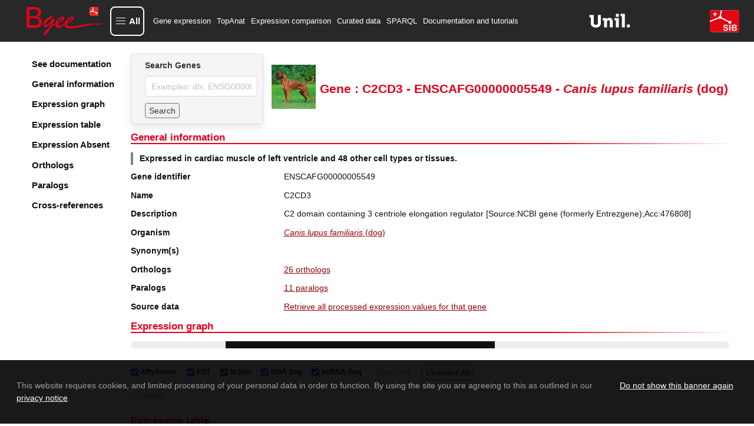

--- FILE ---
content_type: text/html; charset=utf-8
request_url: https://www.bgee.org/gene/ENSCAFG00000005549
body_size: 14749
content:
<!DOCTYPE html><html lang="en"><head><meta charSet="utf-8"/><meta name="viewport" content="width=device-width, initial-scale=1"/><link rel="preload" as="image" href="/img/logo/logo-bgee-v3.svg"/><link rel="preload" as="image" href="/img/logo/unil-logo.svg"/><link rel="preload" as="image" href="/img/logo/logo-sib-emblem-new.svg"/><link rel="preload" as="image" href="/img/species/9615_light.jpg"/><link rel="preload" as="image" href="/img/logo/bluesky-logo.png"/><link rel="preload" as="image" href="/img/logo/mastodon-logo.png"/><link rel="preload" as="image" href="/img/logo/linkedin-logo.png"/><link rel="preload" as="image" href="/img/logo/youtube-logo.png"/><link rel="preload" as="image" href="/img/logo/sib-emblem.png"/><link rel="preload" as="image" href="/img/cc-zero.png"/><title>C2CD3 ENSCAFG00000005549 expression in Canis lupus familiaris (dog)</title><meta property="og:title" content="C2CD3 ENSCAFG00000005549 expression in Canis lupus familiaris (dog)"/><meta name="description" content="Bgee gene expression data for C2CD3 (ENSCAFG00000005549) in Canis lupus familiaris (dog)"/><meta property="og:description" content="Bgee gene expression data for C2CD3 (ENSCAFG00000005549) in Canis lupus familiaris (dog)"/><meta name="keywords" content="gene expression, C2CD3, C2CD3 expression, ENSCAFG00000005549, ENSCAFG00000005549 expression, "/><meta property="og:type" content="website"/><meta property="og:site_name" content="Bgee"/><meta property="og:logo" content="https://www.bgee.org/img/logo/bgee13-logo.png"/><meta property="og:image" content="https://www.bgee.org/img/logo/bgee_ogp_logo.png"/><meta name="dcterms.rights" content="Bgee copyright 2007/2026 SIB/UNIL"/><meta property="og:url" content="https://www.bgee.org/gene/ENSCAFG00000005549"/><link rel="canonical" href="https://www.bgee.org/gene/ENSCAFG00000005549"/><link rel="modulepreload" href="/assets/entry.client-IVVL-sor.js"/><link rel="modulepreload" href="/assets/chunk-UIGDSWPH-CNoE0-uv.js"/><link rel="modulepreload" href="/assets/index-JuqxRc7G.js"/><link rel="modulepreload" href="/assets/root-BP1fCAU2.js"/><link rel="modulepreload" href="/assets/ModalContext-BE6yVo8N.js"/><link rel="modulepreload" href="/assets/paths-Ciok-NJi.js"/><link rel="modulepreload" href="/assets/config-DD2eljgE.js"/><link rel="modulepreload" href="/assets/index-CmtUgJVt.js"/><link rel="modulepreload" href="/assets/index-CYUOnrb7.js"/><link rel="modulepreload" href="/assets/obfuscateMailLink-Zd9_6eit.js"/><link rel="modulepreload" href="/assets/NotificationsContext-Bl3i1tX6.js"/><link rel="modulepreload" href="/assets/random-C8CVTWLd.js"/><link rel="modulepreload" href="/assets/imagePath-CRUMmb2T.js"/><link rel="modulepreload" href="/assets/constant-DCmeO0z-.js"/><link rel="modulepreload" href="/assets/gene._geneId-DhlUz6vu.js"/><link rel="modulepreload" href="/assets/GeneSearch-Cj_qfq03.js"/><link rel="modulepreload" href="/assets/createLucideIcon-BBq7Xqb9.js"/><link rel="modulepreload" href="/assets/index-DwrXeQvZ.js"/><link rel="modulepreload" href="/assets/transform-6YOaO-pp.js"/><link rel="modulepreload" href="/assets/download-DQ1uEpdn.js"/><link rel="modulepreload" href="/assets/useQuery-BRmJbe1w.js"/><link rel="modulepreload" href="/assets/LinkExternal-C6Ewm_jM.js"/><link rel="modulepreload" href="/assets/Table-BhtFGYiQ.js"/><link rel="modulepreload" href="/assets/obolibraryLinkFromID-DYceAzWG.js"/><link rel="modulepreload" href="/assets/useLogic-Bf2eBGu5.js"/><link rel="modulepreload" href="/assets/TagSource-CT-fK8BC.js"/><link rel="modulepreload" href="/assets/isPlural-wS3V5hsv.js"/><link rel="modulepreload" href="/assets/schemaDotOrg-CVSAEyj4.js"/><link rel="modulepreload" href="/assets/metadata-CdBuT8I0.js"/><link rel="modulepreload" href="/assets/HelpIcon-kh8eiB8Y.js"/><link rel="modulepreload" href="/assets/chevron-up-PdMZttz5.js"/><link rel="modulepreload" href="/assets/staticBuilder-2PwU3ope.js"/><link rel="modulepreload" href="/assets/arrayHelper-kz0zre-J.js"/><script type="application/ld+json">{"@context":"https://schema.org/","@type":"Gene","@id":"https://www.bgee.org/gene/ENSCAFG00000005549","http://purl.org/dc/terms/conformsTo":{"@id":"https://bioschemas.org/profiles/Gene/1.0-RELEASE","@type":"CreativeWork"},"description":"C2 domain containing 3 centriole elongation regulator [Source:NCBI gene (formerly Entrezgene);Acc:476808]","alternateName":[],"identifier":"ENSCAFG00000005549","name":"C2CD3","subjectOf":{"@type":"WebPage","url":"https://www.bgee.org/gene/ENSCAFG00000005549","name":"Gene: C2CD3 - ENSCAFG00000005549 - Canis lupus familiaris (dog)"},"taxonomicRange":{"@type":"Taxon","@id":"https://www.bgee.org/bgee15-2/species/9615","name":"Canis lupus familiaris (dog)","identifier":9615,"sameAs":"http://purl.obolibrary.org/obo/NCBITaxon_9615"},"sameAs":["https://nov2020.archive.ensembl.org/Canis_lupus_familiaris/Gene/Summary?g=ENSCAFG00000005549","https://www.genenames.org/data/gene-symbol-report/#!/hgnc_id/HGNC%3A24564"]}</script><script type="application/ld+json">[{"@context":"https://schema.org/","@type":"https://schema.org/Taxon","@id":"https://www.ncbi.nlm.nih.gov/Taxonomy/Browser/wwwtax.cgi?mode=Info\u0026id=314145","http://purl.org/dc/terms/conformsTo":{"@id":"https://bioschemas.org/profiles/Taxon/1.0-RELEASE","@type":"CreativeWork"},"identifier":314145,"name":"Laurasiatheria"},{"@context":"https://schema.org/","@type":"https://schema.org/Taxon","@id":"https://www.ncbi.nlm.nih.gov/Taxonomy/Browser/wwwtax.cgi?mode=Info\u0026id=1437010","http://purl.org/dc/terms/conformsTo":{"@id":"https://bioschemas.org/profiles/Taxon/1.0-RELEASE","@type":"CreativeWork"},"identifier":1437010,"name":"Boreoeutheria"},{"@context":"https://schema.org/","@type":"https://schema.org/Taxon","@id":"https://www.ncbi.nlm.nih.gov/Taxonomy/Browser/wwwtax.cgi?mode=Info\u0026id=32525","http://purl.org/dc/terms/conformsTo":{"@id":"https://bioschemas.org/profiles/Taxon/1.0-RELEASE","@type":"CreativeWork"},"identifier":32525,"name":"Theria"},{"@context":"https://schema.org/","@type":"https://schema.org/Taxon","@id":"https://www.ncbi.nlm.nih.gov/Taxonomy/Browser/wwwtax.cgi?mode=Info\u0026id=40674","http://purl.org/dc/terms/conformsTo":{"@id":"https://bioschemas.org/profiles/Taxon/1.0-RELEASE","@type":"CreativeWork"},"identifier":40674,"name":"Mammalia","alternateName":"mammals"},{"@context":"https://schema.org/","@type":"https://schema.org/Taxon","@id":"https://www.ncbi.nlm.nih.gov/Taxonomy/Browser/wwwtax.cgi?mode=Info\u0026id=32524","http://purl.org/dc/terms/conformsTo":{"@id":"https://bioschemas.org/profiles/Taxon/1.0-RELEASE","@type":"CreativeWork"},"identifier":32524,"name":"Amniota","alternateName":"amniotes"},{"@context":"https://schema.org/","@type":"https://schema.org/Taxon","@id":"https://www.ncbi.nlm.nih.gov/Taxonomy/Browser/wwwtax.cgi?mode=Info\u0026id=7711","http://purl.org/dc/terms/conformsTo":{"@id":"https://bioschemas.org/profiles/Taxon/1.0-RELEASE","@type":"CreativeWork"},"identifier":7711,"name":"Chordata","alternateName":"chordates"},{"@context":"https://schema.org/","@type":"https://schema.org/Taxon","@id":"https://www.ncbi.nlm.nih.gov/Taxonomy/Browser/wwwtax.cgi?mode=Info\u0026id=7742","http://purl.org/dc/terms/conformsTo":{"@id":"https://bioschemas.org/profiles/Taxon/1.0-RELEASE","@type":"CreativeWork"},"identifier":7742,"name":"Vertebrata","alternateName":"vertebrates"},{"@context":"https://schema.org/","@type":"https://schema.org/Taxon","@id":"https://www.ncbi.nlm.nih.gov/Taxonomy/Browser/wwwtax.cgi?mode=Info\u0026id=33213","http://purl.org/dc/terms/conformsTo":{"@id":"https://bioschemas.org/profiles/Taxon/1.0-RELEASE","@type":"CreativeWork"},"identifier":33213,"name":"Bilateria"},{"@context":"https://schema.org/","@type":"https://schema.org/Taxon","@id":"https://www.ncbi.nlm.nih.gov/Taxonomy/Browser/wwwtax.cgi?mode=Info\u0026id=33208","http://purl.org/dc/terms/conformsTo":{"@id":"https://bioschemas.org/profiles/Taxon/1.0-RELEASE","@type":"CreativeWork"},"identifier":33208,"name":"Metazoa","alternateName":"metazoans"}]</script><link rel="stylesheet" href="/assets/root-CbM5BmkL.css"/><link rel="stylesheet" href="/assets/gene-xHpuTiph.css"/><link rel="stylesheet" href="/assets/GeneSearch-BoVmZTQ1.css"/><link rel="stylesheet" href="/assets/Table-DX49MegS.css"/><link rel="stylesheet" href="/assets/useLogic-BQJ0Oq8k.css"/><link rel="stylesheet" href="/assets/TagSource-eTB58fcr.css"/></head><body><div id="modal"></div><div id="notifications"></div><div class="layout"><nav class="navbar py-3 is-bgee-inverted" aria-label="main navigation"><div class="navbar-brand"><a class="" href="/" data-discover="true"><figure class="image logo        "><img class="" src="/img/logo/logo-bgee-v3.svg" alt="Bgee logo" style="height:50px"/></figure></a><a role="button" class="navbar-burger" aria-label="menu" aria-expanded="false" data-target="navbarBasicExample"><span aria-hidden="true"></span><span aria-hidden="true"></span><span aria-hidden="true"></span></a></div><div class="navbar-menu "><button type="button" aria-haspopup="true" aria-controls="bgee-complete-menu" aria-expanded="false" class="navbar-item custom navbar-item-button"><div class="custom-burger"><span aria-hidden="true"></span><span aria-hidden="true"></span><span aria-hidden="true"></span></div><span class="custom-burger-text">All</span></button><div id="bgee-complete-menu" class="modal menu-modal "><div class="modal-background" aria-hidden="true"></div><div class="modal-card menu-modal-card "><a class="menu-modal-brand " href="/" data-discover="true"><figure class="image logo        "><img class="" src="/img/logo/logo-bgee-v3.svg" alt="Bgee logo" style="width:99px;height:40px"/></figure></a><aside class="menu"><div><p class="menu-label my-3">Tools</p><ul class="menu-list"><li><a class="navbar-item custom" href="/analysis/top-anat" data-discover="true">TopAnat: Expression enrichment analysis</a></li><li><a class="navbar-item custom" href="/analysis/expr-comparison" data-discover="true">Expression comparison</a></li><li><a class="navbar-item custom" href="/search/expression-matrix" data-discover="true">Expression graph (beta)</a></li><li><a class="navbar-item custom" href="/search/anatomical-homology" data-discover="true">Anatomical homologies</a></li></ul></div><div><p class="menu-label my-3">Browse</p><ul class="menu-list"><li><a class="navbar-item custom" href="/search/genes" data-discover="true">Genes</a></li><li><a class="navbar-item custom" href="/search/species" data-discover="true">Species</a></li><li><a class="navbar-item custom" href="/search/raw-data" data-discover="true">Experiments</a></li><li><a class="navbar-item custom" href="/search/raw-data?pageType=raw_data_annots">Curated annotations</a></li><li><a class="navbar-item custom" href="/search/raw-data?pageType=proc_expr_values">Processed expression values</a></li><li><a class="navbar-item custom" href="/search/expression-calls" data-discover="true">Present/absent expression calls</a></li></ul></div><div><p class="menu-label my-3">Download</p><ul class="menu-list"><li><a class="navbar-item custom" href="/download/gene-expression-calls" data-discover="true">Download gene expression calls</a></li><li><a class="navbar-item custom" href="/download/processed-expression-values" data-discover="true">Download processed expression values</a></li><li><a class="navbar-item custom" href="/download/data-dumps" data-discover="true">Data dumps</a></li></ul></div><div><p class="menu-label my-3">Resources</p><ul class="menu-list"><li><a class="navbar-item custom" href="/resources/r-packages" data-discover="true">R packages</a></li><li><a class="navbar-item custom" href="/sparql-editor/" data-discover="true">SPARQL editor</a></li></ul></div><div><p class="menu-label my-3">Help and info</p><ul class="menu-list"><li><a class="navbar-item custom" href="/resources/annotations" data-discover="true">Annotation resources</a></li><li><a class="navbar-item custom" href="/resources/ontologies" data-discover="true">Ontology resources</a></li><li><a class="navbar-item custom" href="/resources/source-code" data-discover="true">Source code</a></li><li><a class="navbar-item custom" href="/support/tutorials" data-discover="true">Documentation and tutorials</a></li><li><a class="navbar-item custom" href="/support/data-sets" data-discover="true">Datasets of interest</a></li><li><a class="navbar-item custom" href="/support/scRNA-seq-protocols-comparison" data-discover="true">scRNA-Seq Protocols: A Comparative Guide</a></li><li><a class="navbar-item custom" href="/support/videos" data-discover="true">Course videos</a></li><li><a class="navbar-item custom" href="/support/faq" data-discover="true">FAQ</a></li><li><a class="navbar-item custom">Contact us</a></li><li><a class="navbar-item custom" href="/about/" data-discover="true">About Bgee</a></li><li><a class="navbar-item custom" href="/about/news" data-discover="true">Bgee News</a></li><li><a class="navbar-item custom" href="/about/collaborations" data-discover="true">Bgee collaborations</a></li><li><a class="navbar-item custom" href="/about/publications" data-discover="true">Bgee publications</a></li><li><a class="navbar-item custom" href="/about/sources" data-discover="true">Bgee sources</a></li><li><a class="navbar-item custom" href="/about/team" data-discover="true">Bgee team</a></li><li><a class="navbar-item custom" href="/about/bgeesab" data-discover="true">Bgee SAB</a></li><li><a class="navbar-item custom" href="/about/privacy-policy" data-discover="true">Bgee privacy notice</a></li></ul></div></aside></div></div><div class="navbar-start"><a class="navbar-item" href="/search/genes" data-discover="true">Gene expression</a><a class="navbar-item" href="/analysis/top-anat" data-discover="true">TopAnat</a><a class="navbar-item" href="/analysis/expr-comparison" data-discover="true">Expression comparison</a><a class="navbar-item" href="/search/raw-data" data-discover="true">Curated data</a><a class="navbar-item" href="/sparql-editor/" data-discover="true">SPARQL</a><a class="navbar-item" href="/support/tutorials" data-discover="true">Documentation and tutorials</a></div><div class="navbar-end"><a href="https://www.unil.ch/unil/en/home.html" target="_blank" rel="noopener noreferrer"><figure class="image logo-associations        "><img class="" src="/img/logo/unil-logo.svg" alt="UNIL"/></figure></a><a href="https://www.sib.swiss/" target="_blank" rel="noopener noreferrer"><figure class="image logo-associations        "><img class="" src="/img/logo/logo-sib-emblem-new.svg" alt="SIB"/></figure></a></div></div></nav><section class="section is-flex-grow-1        "><div id="gene-wrapper"><div class="sidebar"><div class="side-menu"><div class="side-menu-wrapper"><aside class="menu"><ul class="menu-list gene-menu"><li><a href="/support/tutorial-gene-page" class="is-size-5 has-text-weight-semibold">See documentation</a></li><li><a class="is-size-5 has-text-weight-semibold">General information</a></li><li><a class="is-size-5 has-text-weight-semibold">Expression graph</a></li><li><a class="is-size-5 has-text-weight-semibold">Expression table</a></li><li><a class="is-size-5 has-text-weight-semibold">Expression Absent</a></li><li><a class="is-size-5 has-text-weight-semibold">Orthologs</a></li><li><a class="is-size-5 has-text-weight-semibold">Paralogs</a></li><li><a class="is-size-5 has-text-weight-semibold">Cross-references</a></li></ul></aside></div></div></div><div id="gene-body"><div class="is-flex head"><div class="card form        "><div class="card-content        "><div class="content"><div class="field"><label class="label" for="autocomplete-search">Search Genes</label><div class="control"><input id="autocomplete-search" class="input" type="text" placeholder="Examples: dlx, ENSG00000254647" name="autocomplete-search" value=""/></div></div><div class="field"><div class="control is-flex is-align-items-center"><button class="button mr-2 search-form" type="button">Search</button></div></div></div></div></div><div class="content is-align-items-center is-flex"><figure class="image m-0 mr-2 species-img        "><img class="" src="/img/species/9615_light.jpg" alt="Canis lupus familiaris"/></figure><h1 class="title is-size-3 has-text-centered m-0">Gene : C2CD3 - ENSCAFG00000005549 - <i>Canis<!-- --> <!-- -->lupus familiaris</i> (dog)</h1></div></div><div id="general-information"><h2 class="gradient-underline title is-size-4 has-text-primary        ">General information</h2><p class="summary has-text-weight-bold">Expressed in cardiac muscle of left ventricle and 48 other cell types or tissues.</p><div class="near-columns"><div class="my-0 columns is-multiline        "><div class="column is-3        "><p class="has-text-weight-semibold">Gene identifier</p></div><div class="column is-9        ">ENSCAFG00000005549</div></div><div class="my-0 columns is-multiline        "><div class="column is-3        "><p class="has-text-weight-semibold">Name</p></div><div class="column is-9        ">C2CD3</div></div><div class="my-0 columns is-multiline        "><div class="column is-3        "><p class="has-text-weight-semibold">Description</p></div><div class="column is-9        ">C2 domain containing 3 centriole elongation regulator [Source:NCBI gene (formerly Entrezgene);Acc:476808]</div></div><div class="my-0 columns is-multiline        "><div class="column is-3        "><p class="has-text-weight-semibold">Organism</p></div><div class="column is-9        "><p><a class="internal-link" href="/species/9615" data-discover="true"><i>Canis lupus familiaris</i> (dog)</a></p></div></div><div class="my-0 columns is-multiline        "><div class="column is-3        "><p class="has-text-weight-semibold">Synonym(s)</p></div><div class="column is-9        "><div class="tags"></div></div></div><div class="my-0 columns is-multiline        "><div class="column is-3        "><p class="has-text-weight-semibold">Orthologs</p></div><div class="column is-9        "><p><a class="internal-link" href="#orthologs">26 orthologs</a></p></div></div><div class="my-0 columns is-multiline        "><div class="column is-3        "><p class="has-text-weight-semibold">Paralogs</p></div><div class="column is-9        "><p><a class="internal-link" href="#paralogs">11 paralogs</a></p></div></div><div class="my-0 columns is-multiline        "><div class="column is-3        "><p class="has-text-weight-semibold">Source data</p></div><div class="column is-9        "><a class="internal-link" href="/search/raw-data?pageType=proc_expr_values&amp;species_id=9615&amp;gene_id=ENSCAFG00000005549&amp;cell_type_descendant=true&amp;stage_descendant=true&amp;anat_entity_descendant=true" data-discover="true">Retrieve all processed expression values for that gene</a></div></div></div></div><h2 class="gradient-underline title is-size-4 has-text-primary        " id="expression (graph)">Expression graph</h2><div><progress class="progress is-small" max="100" style="animation-duration:4s">80%</progress><div class="is-flex is-flex-wrap-wrap gene-expr-fields-wrapper mt-2"><label class="checkbox ml-2 is-size-7 is-flex is-align-items-center"><input type="checkbox" checked=""/><b class="mx-1">Affymetrix</b></label><label class="checkbox ml-2 is-size-7 is-flex is-align-items-center"><input type="checkbox" checked=""/><b class="mx-1">EST</b></label><label class="checkbox ml-2 is-size-7 is-flex is-align-items-center"><input type="checkbox" checked=""/><b class="mx-1">In Situ</b></label><label class="checkbox ml-2 is-size-7 is-flex is-align-items-center"><input type="checkbox" checked=""/><b class="mx-1">RNA Seq</b></label><label class="checkbox ml-2 is-size-7 is-flex is-align-items-center"><input type="checkbox" checked=""/><b class="mx-1">scRNA-Seq</b></label><button class="search-form button        " tabindex="-1" disabled="">Select All</button><button class="search-form button        " tabindex="0">Unselect All</button></div><div class="is-flex is-flex-wrap-wrap gene-expr-fields-wrapper mt-2 mb-4"><button class="search-form button        " tabindex="-1" disabled="">Update</button></div></div><h2 class="gradient-underline title is-size-4 has-text-primary        " id="expression (table)">Expression table</h2><div><progress class="progress is-small" max="100" style="animation-duration:4s">80%</progress></div><h2 class="gradient-underline title is-size-4 has-text-primary        " id="expression-absent (table)">Reported absence of expression</h2><div><progress class="progress is-small" max="100" style="animation-duration:4s">80%</progress></div><div><h2 class="gradient-underline title is-size-4 has-text-primary        " id="orthologs">Orthologs</h2><div><div class="columns is-multiline is-vcentered        "><div class="column is-8        "><div class="field"><div class="control table-search is-flex is-flex-direction-row is-align-items-center"><label for="filtering_R_d7aej5_" class="mr-1">Filter:</label><div class="control "><input class="input  " id="filtering_R_d7aej5_" value=""/></div></div></div></div><div class="column is-4        "><div></div></div></div><div class="table-container "><table class="table is-fullwidth is-striped "><thead><tr><th class=""><div style="display:flex">Taxon Name</div></th><th class=""><div style="display:flex">Species with orthologs</div></th><th class=""><div style="display:flex">Gene(s)</div></th><th class=""><div style="display:flex">Expression comparison</div></th><th class="" style="width:55px"><div style="display:flex">See details</div></th></tr></thead><tbody><tr class=""><td><a href="https://www.ncbi.nlm.nih.gov/Taxonomy/Browser/wwwtax.cgi?mode=Info&amp;id=314145" target="_blank" rel="noopener noreferrer" class="external-link" content="314145"><span>Laurasiatheria</span></a></td><td><div><p>6 species</p><div class="expand-content"><span class="is-size-7"><a class="internal-link" href="/species/9796" data-discover="true">Equus caballus</a> (horse)<br/></span><span class="is-size-7"><div style="background-color:black;height:1px;width:100%"></div><a class="internal-link" href="/species/9823" data-discover="true">Sus scrofa</a> (pig)<br/></span><span class="is-size-7"><div style="background-color:black;height:1px;width:100%"></div><a class="internal-link" href="/species/9913" data-discover="true">Bos taurus</a> (cattle)<br/></span><span class="is-size-7"><div style="background-color:black;height:1px;width:100%"></div><a class="internal-link" href="/species/9925" data-discover="true">Capra hircus</a> (Goat)<br/></span><span class="is-size-7"><div style="background-color:black;height:1px;width:100%"></div><a class="internal-link" href="/species/9940" data-discover="true">Ovis aries</a> (Sheep)<br/></span><span class="is-size-7"><div style="background-color:black;height:1px;width:100%"></div><a class="internal-link" href="/species/9974" data-discover="true">Manis javanica</a> (Malayan pangolin)<br/></span></div></div></td><td><div><p>6 genes</p><div class="expand-content"><span class="is-size-7"><a class="internal-link" href="/gene/ENSECAG00000017011" data-discover="true">ENSECAG00000017011</a> UCP3<br/></span><span class="is-size-7"><div style="background-color:black;height:1px;width:100%"></div><a class="internal-link" href="/gene/ENSSSCG00000014834" data-discover="true">ENSSSCG00000014834</a> UCP3<br/></span><span class="is-size-7"><div style="background-color:black;height:1px;width:100%"></div><a class="internal-link" href="/gene/ENSBTAG00000005259" data-discover="true">ENSBTAG00000005259</a> UCP3<br/></span><span class="is-size-7"><div style="background-color:black;height:1px;width:100%"></div><a class="internal-link" href="/gene/ENSCHIG00000021029" data-discover="true">ENSCHIG00000021029</a> UCP3<br/></span><span class="is-size-7"><div style="background-color:black;height:1px;width:100%"></div><a class="internal-link" href="/gene/ENSOARG00000008669" data-discover="true">ENSOARG00000008669</a> UCP3<br/></span><span class="is-size-7"><div style="background-color:black;height:1px;width:100%"></div><a class="internal-link" href="/gene/108392789" data-discover="true">108392789</a> UCP3<br/></span></div></div></td><td><a rel="nofollow" href="/analysis/expr-comparison?data=b51e71bf87a19c9ec024e4338ee006b2f6fe78e6" data-discover="true">Compare expression</a></td><td style="width:55px"><a class="expand-button"><svg xmlns="http://www.w3.org/2000/svg" width="15" height="15" viewBox="0 0 24 24" fill="none" stroke="black" stroke-width="2" stroke-linecap="round" stroke-linejoin="round" class="lucide lucide-chevron-down" aria-hidden="true"><path d="m6 9 6 6 6-6"></path></svg></a></td></tr><tr class=""><td><a href="https://www.ncbi.nlm.nih.gov/Taxonomy/Browser/wwwtax.cgi?mode=Info&amp;id=1437010" target="_blank" rel="noopener noreferrer" class="external-link" content="1437010"><span>Boreoeutheria</span></a></td><td><div><p>21 species</p><div class="expand-content"><span class="is-size-7"><a class="internal-link" href="/species/9606" data-discover="true">Homo sapiens</a> (human)<br/></span><span class="is-size-7"><div style="background-color:black;height:1px;width:100%"></div><a class="internal-link" href="/species/10090" data-discover="true">Mus musculus</a> (mouse)<br/></span><span class="is-size-7"><div style="background-color:black;height:1px;width:100%"></div><a class="internal-link" href="/species/9796" data-discover="true">Equus caballus</a> (horse)<br/></span><span class="is-size-7"><div style="background-color:black;height:1px;width:100%"></div><a class="internal-link" href="/species/9823" data-discover="true">Sus scrofa</a> (pig)<br/></span><span class="is-size-7"><div style="background-color:black;height:1px;width:100%"></div><a class="internal-link" href="/species/9913" data-discover="true">Bos taurus</a> (cattle)<br/></span><span class="is-size-7"><div style="background-color:black;height:1px;width:100%"></div><a class="internal-link" href="/species/9925" data-discover="true">Capra hircus</a> (Goat)<br/></span><span class="is-size-7"><div style="background-color:black;height:1px;width:100%"></div><a class="internal-link" href="/species/9940" data-discover="true">Ovis aries</a> (Sheep)<br/></span><span class="is-size-7"><div style="background-color:black;height:1px;width:100%"></div><a class="internal-link" href="/species/10141" data-discover="true">Cavia porcellus</a> (guinea pig)<br/></span><span class="is-size-7"><div style="background-color:black;height:1px;width:100%"></div><a class="internal-link" href="/species/9483" data-discover="true">Callithrix jacchus</a> (White-tufted-ear marmoset)<br/></span><span class="is-size-7"><div style="background-color:black;height:1px;width:100%"></div><a class="internal-link" href="/species/9531" data-discover="true">Cercocebus atys</a> (Sooty mangabey)<br/></span><span class="is-size-7"><div style="background-color:black;height:1px;width:100%"></div><a class="internal-link" href="/species/9541" data-discover="true">Macaca fascicularis</a> (Crab-eating macaque)<br/></span><span class="is-size-7"><div style="background-color:black;height:1px;width:100%"></div><a class="internal-link" href="/species/9544" data-discover="true">Macaca mulatta</a> (macaque)<br/></span><span class="is-size-7"><div style="background-color:black;height:1px;width:100%"></div><a class="internal-link" href="/species/9545" data-discover="true">Macaca nemestrina</a> (Pig-tailed macaque)<br/></span><span class="is-size-7"><div style="background-color:black;height:1px;width:100%"></div><a class="internal-link" href="/species/9555" data-discover="true">Papio anubis</a> (Olive baboon)<br/></span><span class="is-size-7"><div style="background-color:black;height:1px;width:100%"></div><a class="internal-link" href="/species/9593" data-discover="true">Gorilla gorilla</a> (gorilla)<br/></span><span class="is-size-7"><div style="background-color:black;height:1px;width:100%"></div><a class="internal-link" href="/species/9597" data-discover="true">Pan paniscus</a> (bonobo)<br/></span><span class="is-size-7"><div style="background-color:black;height:1px;width:100%"></div><a class="internal-link" href="/species/9598" data-discover="true">Pan troglodytes</a> (chimpanzee)<br/></span><span class="is-size-7"><div style="background-color:black;height:1px;width:100%"></div><a class="internal-link" href="/species/30608" data-discover="true">Microcebus murinus</a> (Gray mouse lemur)<br/></span><span class="is-size-7"><div style="background-color:black;height:1px;width:100%"></div><a class="internal-link" href="/species/60711" data-discover="true">Chlorocebus sabaeus</a> (Green monkey)<br/></span><span class="is-size-7"><div style="background-color:black;height:1px;width:100%"></div><a class="internal-link" href="/species/9974" data-discover="true">Manis javanica</a> (Malayan pangolin)<br/></span><span class="is-size-7"><div style="background-color:black;height:1px;width:100%"></div><a class="internal-link" href="/species/10116" data-discover="true">Rattus norvegicus</a> (rat)<br/></span></div></div></td><td><div><p>21 genes</p><div class="expand-content"><span class="is-size-7"><a class="internal-link" href="/gene/ENSG00000175564" data-discover="true">ENSG00000175564</a> UCP3<br/></span><span class="is-size-7"><div style="background-color:black;height:1px;width:100%"></div><a class="internal-link" href="/gene/ENSMUSG00000032942" data-discover="true">ENSMUSG00000032942</a> Ucp3<br/></span><span class="is-size-7"><div style="background-color:black;height:1px;width:100%"></div><a class="internal-link" href="/gene/ENSECAG00000017011" data-discover="true">ENSECAG00000017011</a> UCP3<br/></span><span class="is-size-7"><div style="background-color:black;height:1px;width:100%"></div><a class="internal-link" href="/gene/ENSSSCG00000014834" data-discover="true">ENSSSCG00000014834</a> UCP3<br/></span><span class="is-size-7"><div style="background-color:black;height:1px;width:100%"></div><a class="internal-link" href="/gene/ENSBTAG00000005259" data-discover="true">ENSBTAG00000005259</a> UCP3<br/></span><span class="is-size-7"><div style="background-color:black;height:1px;width:100%"></div><a class="internal-link" href="/gene/ENSCHIG00000021029" data-discover="true">ENSCHIG00000021029</a> UCP3<br/></span><span class="is-size-7"><div style="background-color:black;height:1px;width:100%"></div><a class="internal-link" href="/gene/ENSOARG00000008669" data-discover="true">ENSOARG00000008669</a> UCP3<br/></span><span class="is-size-7"><div style="background-color:black;height:1px;width:100%"></div><a class="internal-link" href="/gene/ENSCPOG00000005180" data-discover="true">ENSCPOG00000005180</a> UCP3<br/></span><span class="is-size-7"><div style="background-color:black;height:1px;width:100%"></div><a class="internal-link" href="/gene/ENSCJAG00000032440" data-discover="true">ENSCJAG00000032440</a> UCP3<br/></span><span class="is-size-7"><div style="background-color:black;height:1px;width:100%"></div><a class="internal-link" href="/gene/ENSCATG00000037582" data-discover="true">ENSCATG00000037582</a> UCP3<br/></span><span class="is-size-7"><div style="background-color:black;height:1px;width:100%"></div><a class="internal-link" href="/gene/ENSMFAG00000001176" data-discover="true">ENSMFAG00000001176</a> UCP3<br/></span><span class="is-size-7"><div style="background-color:black;height:1px;width:100%"></div><a class="internal-link" href="/gene/ENSMMUG00000051795" data-discover="true">ENSMMUG00000051795</a> UCP3<br/></span><span class="is-size-7"><div style="background-color:black;height:1px;width:100%"></div><a class="internal-link" href="/gene/ENSMNEG00000038430" data-discover="true">ENSMNEG00000038430</a> UCP3<br/></span><span class="is-size-7"><div style="background-color:black;height:1px;width:100%"></div><a class="internal-link" href="/gene/ENSPANG00000004041" data-discover="true">ENSPANG00000004041</a> UCP3<br/></span><span class="is-size-7"><div style="background-color:black;height:1px;width:100%"></div><a class="internal-link" href="/gene/ENSGGOG00000000344" data-discover="true">ENSGGOG00000000344</a> UCP3<br/></span><span class="is-size-7"><div style="background-color:black;height:1px;width:100%"></div><a class="internal-link" href="/gene/ENSPPAG00000043137" data-discover="true">ENSPPAG00000043137</a> UCP3<br/></span><span class="is-size-7"><div style="background-color:black;height:1px;width:100%"></div><a class="internal-link" href="/gene/ENSPTRG00000004056" data-discover="true">ENSPTRG00000004056</a> UCP3<br/></span><span class="is-size-7"><div style="background-color:black;height:1px;width:100%"></div><a class="internal-link" href="/gene/ENSMICG00000012710" data-discover="true">ENSMICG00000012710</a> UCP3<br/></span><span class="is-size-7"><div style="background-color:black;height:1px;width:100%"></div><a class="internal-link" href="/gene/ENSCSAG00000004048" data-discover="true">ENSCSAG00000004048</a> UCP3<br/></span><span class="is-size-7"><div style="background-color:black;height:1px;width:100%"></div><a class="internal-link" href="/gene/108392789" data-discover="true">108392789</a> UCP3<br/></span><span class="is-size-7"><div style="background-color:black;height:1px;width:100%"></div><a class="internal-link" href="/gene/ENSRNOG00000017716" data-discover="true">ENSRNOG00000017716</a> Ucp3<br/></span></div></div></td><td><a rel="nofollow" href="/analysis/expr-comparison?data=982b65232353beb9ea103740f412861e1a585f9e" data-discover="true">Compare expression</a></td><td style="width:55px"><a class="expand-button"><svg xmlns="http://www.w3.org/2000/svg" width="15" height="15" viewBox="0 0 24 24" fill="none" stroke="black" stroke-width="2" stroke-linecap="round" stroke-linejoin="round" class="lucide lucide-chevron-down" aria-hidden="true"><path d="m6 9 6 6 6-6"></path></svg></a></td></tr><tr class=""><td><a href="https://www.ncbi.nlm.nih.gov/Taxonomy/Browser/wwwtax.cgi?mode=Info&amp;id=32525" target="_blank" rel="noopener noreferrer" class="external-link" content="32525"><span>Theria</span></a></td><td><div><p>22 species</p><div class="expand-content"><span class="is-size-7"><a class="internal-link" href="/species/9606" data-discover="true">Homo sapiens</a> (human)<br/></span><span class="is-size-7"><div style="background-color:black;height:1px;width:100%"></div><a class="internal-link" href="/species/10090" data-discover="true">Mus musculus</a> (mouse)<br/></span><span class="is-size-7"><div style="background-color:black;height:1px;width:100%"></div><a class="internal-link" href="/species/9796" data-discover="true">Equus caballus</a> (horse)<br/></span><span class="is-size-7"><div style="background-color:black;height:1px;width:100%"></div><a class="internal-link" href="/species/9823" data-discover="true">Sus scrofa</a> (pig)<br/></span><span class="is-size-7"><div style="background-color:black;height:1px;width:100%"></div><a class="internal-link" href="/species/9913" data-discover="true">Bos taurus</a> (cattle)<br/></span><span class="is-size-7"><div style="background-color:black;height:1px;width:100%"></div><a class="internal-link" href="/species/9925" data-discover="true">Capra hircus</a> (Goat)<br/></span><span class="is-size-7"><div style="background-color:black;height:1px;width:100%"></div><a class="internal-link" href="/species/9940" data-discover="true">Ovis aries</a> (Sheep)<br/></span><span class="is-size-7"><div style="background-color:black;height:1px;width:100%"></div><a class="internal-link" href="/species/10141" data-discover="true">Cavia porcellus</a> (guinea pig)<br/></span><span class="is-size-7"><div style="background-color:black;height:1px;width:100%"></div><a class="internal-link" href="/species/9483" data-discover="true">Callithrix jacchus</a> (White-tufted-ear marmoset)<br/></span><span class="is-size-7"><div style="background-color:black;height:1px;width:100%"></div><a class="internal-link" href="/species/9531" data-discover="true">Cercocebus atys</a> (Sooty mangabey)<br/></span><span class="is-size-7"><div style="background-color:black;height:1px;width:100%"></div><a class="internal-link" href="/species/9541" data-discover="true">Macaca fascicularis</a> (Crab-eating macaque)<br/></span><span class="is-size-7"><div style="background-color:black;height:1px;width:100%"></div><a class="internal-link" href="/species/9544" data-discover="true">Macaca mulatta</a> (macaque)<br/></span><span class="is-size-7"><div style="background-color:black;height:1px;width:100%"></div><a class="internal-link" href="/species/9545" data-discover="true">Macaca nemestrina</a> (Pig-tailed macaque)<br/></span><span class="is-size-7"><div style="background-color:black;height:1px;width:100%"></div><a class="internal-link" href="/species/9555" data-discover="true">Papio anubis</a> (Olive baboon)<br/></span><span class="is-size-7"><div style="background-color:black;height:1px;width:100%"></div><a class="internal-link" href="/species/9593" data-discover="true">Gorilla gorilla</a> (gorilla)<br/></span><span class="is-size-7"><div style="background-color:black;height:1px;width:100%"></div><a class="internal-link" href="/species/9597" data-discover="true">Pan paniscus</a> (bonobo)<br/></span><span class="is-size-7"><div style="background-color:black;height:1px;width:100%"></div><a class="internal-link" href="/species/9598" data-discover="true">Pan troglodytes</a> (chimpanzee)<br/></span><span class="is-size-7"><div style="background-color:black;height:1px;width:100%"></div><a class="internal-link" href="/species/30608" data-discover="true">Microcebus murinus</a> (Gray mouse lemur)<br/></span><span class="is-size-7"><div style="background-color:black;height:1px;width:100%"></div><a class="internal-link" href="/species/60711" data-discover="true">Chlorocebus sabaeus</a> (Green monkey)<br/></span><span class="is-size-7"><div style="background-color:black;height:1px;width:100%"></div><a class="internal-link" href="/species/9974" data-discover="true">Manis javanica</a> (Malayan pangolin)<br/></span><span class="is-size-7"><div style="background-color:black;height:1px;width:100%"></div><a class="internal-link" href="/species/10116" data-discover="true">Rattus norvegicus</a> (rat)<br/></span><span class="is-size-7"><div style="background-color:black;height:1px;width:100%"></div><a class="internal-link" href="/species/13616" data-discover="true">Monodelphis domestica</a> (opossum)<br/></span></div></div></td><td><div><p>22 genes</p><div class="expand-content"><span class="is-size-7"><a class="internal-link" href="/gene/ENSG00000175564" data-discover="true">ENSG00000175564</a> UCP3<br/></span><span class="is-size-7"><div style="background-color:black;height:1px;width:100%"></div><a class="internal-link" href="/gene/ENSMUSG00000032942" data-discover="true">ENSMUSG00000032942</a> Ucp3<br/></span><span class="is-size-7"><div style="background-color:black;height:1px;width:100%"></div><a class="internal-link" href="/gene/ENSECAG00000017011" data-discover="true">ENSECAG00000017011</a> UCP3<br/></span><span class="is-size-7"><div style="background-color:black;height:1px;width:100%"></div><a class="internal-link" href="/gene/ENSSSCG00000014834" data-discover="true">ENSSSCG00000014834</a> UCP3<br/></span><span class="is-size-7"><div style="background-color:black;height:1px;width:100%"></div><a class="internal-link" href="/gene/ENSBTAG00000005259" data-discover="true">ENSBTAG00000005259</a> UCP3<br/></span><span class="is-size-7"><div style="background-color:black;height:1px;width:100%"></div><a class="internal-link" href="/gene/ENSCHIG00000021029" data-discover="true">ENSCHIG00000021029</a> UCP3<br/></span><span class="is-size-7"><div style="background-color:black;height:1px;width:100%"></div><a class="internal-link" href="/gene/ENSOARG00000008669" data-discover="true">ENSOARG00000008669</a> UCP3<br/></span><span class="is-size-7"><div style="background-color:black;height:1px;width:100%"></div><a class="internal-link" href="/gene/ENSCPOG00000005180" data-discover="true">ENSCPOG00000005180</a> UCP3<br/></span><span class="is-size-7"><div style="background-color:black;height:1px;width:100%"></div><a class="internal-link" href="/gene/ENSCJAG00000032440" data-discover="true">ENSCJAG00000032440</a> UCP3<br/></span><span class="is-size-7"><div style="background-color:black;height:1px;width:100%"></div><a class="internal-link" href="/gene/ENSCATG00000037582" data-discover="true">ENSCATG00000037582</a> UCP3<br/></span><span class="is-size-7"><div style="background-color:black;height:1px;width:100%"></div><a class="internal-link" href="/gene/ENSMFAG00000001176" data-discover="true">ENSMFAG00000001176</a> UCP3<br/></span><span class="is-size-7"><div style="background-color:black;height:1px;width:100%"></div><a class="internal-link" href="/gene/ENSMMUG00000051795" data-discover="true">ENSMMUG00000051795</a> UCP3<br/></span><span class="is-size-7"><div style="background-color:black;height:1px;width:100%"></div><a class="internal-link" href="/gene/ENSMNEG00000038430" data-discover="true">ENSMNEG00000038430</a> UCP3<br/></span><span class="is-size-7"><div style="background-color:black;height:1px;width:100%"></div><a class="internal-link" href="/gene/ENSPANG00000004041" data-discover="true">ENSPANG00000004041</a> UCP3<br/></span><span class="is-size-7"><div style="background-color:black;height:1px;width:100%"></div><a class="internal-link" href="/gene/ENSGGOG00000000344" data-discover="true">ENSGGOG00000000344</a> UCP3<br/></span><span class="is-size-7"><div style="background-color:black;height:1px;width:100%"></div><a class="internal-link" href="/gene/ENSPPAG00000043137" data-discover="true">ENSPPAG00000043137</a> UCP3<br/></span><span class="is-size-7"><div style="background-color:black;height:1px;width:100%"></div><a class="internal-link" href="/gene/ENSPTRG00000004056" data-discover="true">ENSPTRG00000004056</a> UCP3<br/></span><span class="is-size-7"><div style="background-color:black;height:1px;width:100%"></div><a class="internal-link" href="/gene/ENSMICG00000012710" data-discover="true">ENSMICG00000012710</a> UCP3<br/></span><span class="is-size-7"><div style="background-color:black;height:1px;width:100%"></div><a class="internal-link" href="/gene/ENSCSAG00000004048" data-discover="true">ENSCSAG00000004048</a> UCP3<br/></span><span class="is-size-7"><div style="background-color:black;height:1px;width:100%"></div><a class="internal-link" href="/gene/108392789" data-discover="true">108392789</a> UCP3<br/></span><span class="is-size-7"><div style="background-color:black;height:1px;width:100%"></div><a class="internal-link" href="/gene/ENSRNOG00000017716" data-discover="true">ENSRNOG00000017716</a> Ucp3<br/></span><span class="is-size-7"><div style="background-color:black;height:1px;width:100%"></div><a class="internal-link" href="/gene/ENSMODG00000007461" data-discover="true">ENSMODG00000007461</a> UCP3<br/></span></div></div></td><td><a rel="nofollow" href="/analysis/expr-comparison?data=ff6c74f0e30fe9e6313adf27c943f5bda762324f" data-discover="true">Compare expression</a></td><td style="width:55px"><a class="expand-button"><svg xmlns="http://www.w3.org/2000/svg" width="15" height="15" viewBox="0 0 24 24" fill="none" stroke="black" stroke-width="2" stroke-linecap="round" stroke-linejoin="round" class="lucide lucide-chevron-down" aria-hidden="true"><path d="m6 9 6 6 6-6"></path></svg></a></td></tr><tr class=""><td><a href="https://www.ncbi.nlm.nih.gov/Taxonomy/Browser/wwwtax.cgi?mode=Info&amp;id=40674" target="_blank" rel="noopener noreferrer" class="external-link" content="40674"><span>Mammalia</span></a></td><td><div><p>23 species</p><div class="expand-content"><span class="is-size-7"><a class="internal-link" href="/species/9606" data-discover="true">Homo sapiens</a> (human)<br/></span><span class="is-size-7"><div style="background-color:black;height:1px;width:100%"></div><a class="internal-link" href="/species/10090" data-discover="true">Mus musculus</a> (mouse)<br/></span><span class="is-size-7"><div style="background-color:black;height:1px;width:100%"></div><a class="internal-link" href="/species/9796" data-discover="true">Equus caballus</a> (horse)<br/></span><span class="is-size-7"><div style="background-color:black;height:1px;width:100%"></div><a class="internal-link" href="/species/9823" data-discover="true">Sus scrofa</a> (pig)<br/></span><span class="is-size-7"><div style="background-color:black;height:1px;width:100%"></div><a class="internal-link" href="/species/9913" data-discover="true">Bos taurus</a> (cattle)<br/></span><span class="is-size-7"><div style="background-color:black;height:1px;width:100%"></div><a class="internal-link" href="/species/9925" data-discover="true">Capra hircus</a> (Goat)<br/></span><span class="is-size-7"><div style="background-color:black;height:1px;width:100%"></div><a class="internal-link" href="/species/9940" data-discover="true">Ovis aries</a> (Sheep)<br/></span><span class="is-size-7"><div style="background-color:black;height:1px;width:100%"></div><a class="internal-link" href="/species/10141" data-discover="true">Cavia porcellus</a> (guinea pig)<br/></span><span class="is-size-7"><div style="background-color:black;height:1px;width:100%"></div><a class="internal-link" href="/species/9258" data-discover="true">Ornithorhynchus anatinus</a> (platypus)<br/></span><span class="is-size-7"><div style="background-color:black;height:1px;width:100%"></div><a class="internal-link" href="/species/9483" data-discover="true">Callithrix jacchus</a> (White-tufted-ear marmoset)<br/></span><span class="is-size-7"><div style="background-color:black;height:1px;width:100%"></div><a class="internal-link" href="/species/9531" data-discover="true">Cercocebus atys</a> (Sooty mangabey)<br/></span><span class="is-size-7"><div style="background-color:black;height:1px;width:100%"></div><a class="internal-link" href="/species/9541" data-discover="true">Macaca fascicularis</a> (Crab-eating macaque)<br/></span><span class="is-size-7"><div style="background-color:black;height:1px;width:100%"></div><a class="internal-link" href="/species/9544" data-discover="true">Macaca mulatta</a> (macaque)<br/></span><span class="is-size-7"><div style="background-color:black;height:1px;width:100%"></div><a class="internal-link" href="/species/9545" data-discover="true">Macaca nemestrina</a> (Pig-tailed macaque)<br/></span><span class="is-size-7"><div style="background-color:black;height:1px;width:100%"></div><a class="internal-link" href="/species/9555" data-discover="true">Papio anubis</a> (Olive baboon)<br/></span><span class="is-size-7"><div style="background-color:black;height:1px;width:100%"></div><a class="internal-link" href="/species/9593" data-discover="true">Gorilla gorilla</a> (gorilla)<br/></span><span class="is-size-7"><div style="background-color:black;height:1px;width:100%"></div><a class="internal-link" href="/species/9597" data-discover="true">Pan paniscus</a> (bonobo)<br/></span><span class="is-size-7"><div style="background-color:black;height:1px;width:100%"></div><a class="internal-link" href="/species/9598" data-discover="true">Pan troglodytes</a> (chimpanzee)<br/></span><span class="is-size-7"><div style="background-color:black;height:1px;width:100%"></div><a class="internal-link" href="/species/30608" data-discover="true">Microcebus murinus</a> (Gray mouse lemur)<br/></span><span class="is-size-7"><div style="background-color:black;height:1px;width:100%"></div><a class="internal-link" href="/species/60711" data-discover="true">Chlorocebus sabaeus</a> (Green monkey)<br/></span><span class="is-size-7"><div style="background-color:black;height:1px;width:100%"></div><a class="internal-link" href="/species/9974" data-discover="true">Manis javanica</a> (Malayan pangolin)<br/></span><span class="is-size-7"><div style="background-color:black;height:1px;width:100%"></div><a class="internal-link" href="/species/10116" data-discover="true">Rattus norvegicus</a> (rat)<br/></span><span class="is-size-7"><div style="background-color:black;height:1px;width:100%"></div><a class="internal-link" href="/species/13616" data-discover="true">Monodelphis domestica</a> (opossum)<br/></span></div></div></td><td><div><p>23 genes</p><div class="expand-content"><span class="is-size-7"><a class="internal-link" href="/gene/ENSG00000175564" data-discover="true">ENSG00000175564</a> UCP3<br/></span><span class="is-size-7"><div style="background-color:black;height:1px;width:100%"></div><a class="internal-link" href="/gene/ENSMUSG00000032942" data-discover="true">ENSMUSG00000032942</a> Ucp3<br/></span><span class="is-size-7"><div style="background-color:black;height:1px;width:100%"></div><a class="internal-link" href="/gene/ENSECAG00000017011" data-discover="true">ENSECAG00000017011</a> UCP3<br/></span><span class="is-size-7"><div style="background-color:black;height:1px;width:100%"></div><a class="internal-link" href="/gene/ENSSSCG00000014834" data-discover="true">ENSSSCG00000014834</a> UCP3<br/></span><span class="is-size-7"><div style="background-color:black;height:1px;width:100%"></div><a class="internal-link" href="/gene/ENSBTAG00000005259" data-discover="true">ENSBTAG00000005259</a> UCP3<br/></span><span class="is-size-7"><div style="background-color:black;height:1px;width:100%"></div><a class="internal-link" href="/gene/ENSCHIG00000021029" data-discover="true">ENSCHIG00000021029</a> UCP3<br/></span><span class="is-size-7"><div style="background-color:black;height:1px;width:100%"></div><a class="internal-link" href="/gene/ENSOARG00000008669" data-discover="true">ENSOARG00000008669</a> UCP3<br/></span><span class="is-size-7"><div style="background-color:black;height:1px;width:100%"></div><a class="internal-link" href="/gene/ENSCPOG00000005180" data-discover="true">ENSCPOG00000005180</a> UCP3<br/></span><span class="is-size-7"><div style="background-color:black;height:1px;width:100%"></div><a class="internal-link" href="/gene/ENSOANG00000007738" data-discover="true">ENSOANG00000007738</a> UCP3<br/></span><span class="is-size-7"><div style="background-color:black;height:1px;width:100%"></div><a class="internal-link" href="/gene/ENSCJAG00000032440" data-discover="true">ENSCJAG00000032440</a> UCP3<br/></span><span class="is-size-7"><div style="background-color:black;height:1px;width:100%"></div><a class="internal-link" href="/gene/ENSCATG00000037582" data-discover="true">ENSCATG00000037582</a> UCP3<br/></span><span class="is-size-7"><div style="background-color:black;height:1px;width:100%"></div><a class="internal-link" href="/gene/ENSMFAG00000001176" data-discover="true">ENSMFAG00000001176</a> UCP3<br/></span><span class="is-size-7"><div style="background-color:black;height:1px;width:100%"></div><a class="internal-link" href="/gene/ENSMMUG00000051795" data-discover="true">ENSMMUG00000051795</a> UCP3<br/></span><span class="is-size-7"><div style="background-color:black;height:1px;width:100%"></div><a class="internal-link" href="/gene/ENSMNEG00000038430" data-discover="true">ENSMNEG00000038430</a> UCP3<br/></span><span class="is-size-7"><div style="background-color:black;height:1px;width:100%"></div><a class="internal-link" href="/gene/ENSPANG00000004041" data-discover="true">ENSPANG00000004041</a> UCP3<br/></span><span class="is-size-7"><div style="background-color:black;height:1px;width:100%"></div><a class="internal-link" href="/gene/ENSGGOG00000000344" data-discover="true">ENSGGOG00000000344</a> UCP3<br/></span><span class="is-size-7"><div style="background-color:black;height:1px;width:100%"></div><a class="internal-link" href="/gene/ENSPPAG00000043137" data-discover="true">ENSPPAG00000043137</a> UCP3<br/></span><span class="is-size-7"><div style="background-color:black;height:1px;width:100%"></div><a class="internal-link" href="/gene/ENSPTRG00000004056" data-discover="true">ENSPTRG00000004056</a> UCP3<br/></span><span class="is-size-7"><div style="background-color:black;height:1px;width:100%"></div><a class="internal-link" href="/gene/ENSMICG00000012710" data-discover="true">ENSMICG00000012710</a> UCP3<br/></span><span class="is-size-7"><div style="background-color:black;height:1px;width:100%"></div><a class="internal-link" href="/gene/ENSCSAG00000004048" data-discover="true">ENSCSAG00000004048</a> UCP3<br/></span><span class="is-size-7"><div style="background-color:black;height:1px;width:100%"></div><a class="internal-link" href="/gene/108392789" data-discover="true">108392789</a> UCP3<br/></span><span class="is-size-7"><div style="background-color:black;height:1px;width:100%"></div><a class="internal-link" href="/gene/ENSRNOG00000017716" data-discover="true">ENSRNOG00000017716</a> Ucp3<br/></span><span class="is-size-7"><div style="background-color:black;height:1px;width:100%"></div><a class="internal-link" href="/gene/ENSMODG00000007461" data-discover="true">ENSMODG00000007461</a> UCP3<br/></span></div></div></td><td><a rel="nofollow" href="/analysis/expr-comparison?data=6d8009b14f3bd12313409dc3413d4b4bfe944a79" data-discover="true">Compare expression</a></td><td style="width:55px"><a class="expand-button"><svg xmlns="http://www.w3.org/2000/svg" width="15" height="15" viewBox="0 0 24 24" fill="none" stroke="black" stroke-width="2" stroke-linecap="round" stroke-linejoin="round" class="lucide lucide-chevron-down" aria-hidden="true"><path d="m6 9 6 6 6-6"></path></svg></a></td></tr><tr class=""><td><a href="https://www.ncbi.nlm.nih.gov/Taxonomy/Browser/wwwtax.cgi?mode=Info&amp;id=32524" target="_blank" rel="noopener noreferrer" class="external-link" content="32524"><span>Amniota</span></a></td><td><div><p>25 species</p><div class="expand-content"><span class="is-size-7"><a class="internal-link" href="/species/9606" data-discover="true">Homo sapiens</a> (human)<br/></span><span class="is-size-7"><div style="background-color:black;height:1px;width:100%"></div><a class="internal-link" href="/species/10090" data-discover="true">Mus musculus</a> (mouse)<br/></span><span class="is-size-7"><div style="background-color:black;height:1px;width:100%"></div><a class="internal-link" href="/species/9796" data-discover="true">Equus caballus</a> (horse)<br/></span><span class="is-size-7"><div style="background-color:black;height:1px;width:100%"></div><a class="internal-link" href="/species/9823" data-discover="true">Sus scrofa</a> (pig)<br/></span><span class="is-size-7"><div style="background-color:black;height:1px;width:100%"></div><a class="internal-link" href="/species/9913" data-discover="true">Bos taurus</a> (cattle)<br/></span><span class="is-size-7"><div style="background-color:black;height:1px;width:100%"></div><a class="internal-link" href="/species/9925" data-discover="true">Capra hircus</a> (Goat)<br/></span><span class="is-size-7"><div style="background-color:black;height:1px;width:100%"></div><a class="internal-link" href="/species/9940" data-discover="true">Ovis aries</a> (Sheep)<br/></span><span class="is-size-7"><div style="background-color:black;height:1px;width:100%"></div><a class="internal-link" href="/species/10141" data-discover="true">Cavia porcellus</a> (guinea pig)<br/></span><span class="is-size-7"><div style="background-color:black;height:1px;width:100%"></div><a class="internal-link" href="/species/9031" data-discover="true">Gallus gallus</a> (chicken)<br/></span><span class="is-size-7"><div style="background-color:black;height:1px;width:100%"></div><a class="internal-link" href="/species/9258" data-discover="true">Ornithorhynchus anatinus</a> (platypus)<br/></span><span class="is-size-7"><div style="background-color:black;height:1px;width:100%"></div><a class="internal-link" href="/species/9483" data-discover="true">Callithrix jacchus</a> (White-tufted-ear marmoset)<br/></span><span class="is-size-7"><div style="background-color:black;height:1px;width:100%"></div><a class="internal-link" href="/species/9531" data-discover="true">Cercocebus atys</a> (Sooty mangabey)<br/></span><span class="is-size-7"><div style="background-color:black;height:1px;width:100%"></div><a class="internal-link" href="/species/9541" data-discover="true">Macaca fascicularis</a> (Crab-eating macaque)<br/></span><span class="is-size-7"><div style="background-color:black;height:1px;width:100%"></div><a class="internal-link" href="/species/9544" data-discover="true">Macaca mulatta</a> (macaque)<br/></span><span class="is-size-7"><div style="background-color:black;height:1px;width:100%"></div><a class="internal-link" href="/species/9545" data-discover="true">Macaca nemestrina</a> (Pig-tailed macaque)<br/></span><span class="is-size-7"><div style="background-color:black;height:1px;width:100%"></div><a class="internal-link" href="/species/9555" data-discover="true">Papio anubis</a> (Olive baboon)<br/></span><span class="is-size-7"><div style="background-color:black;height:1px;width:100%"></div><a class="internal-link" href="/species/9593" data-discover="true">Gorilla gorilla</a> (gorilla)<br/></span><span class="is-size-7"><div style="background-color:black;height:1px;width:100%"></div><a class="internal-link" href="/species/9597" data-discover="true">Pan paniscus</a> (bonobo)<br/></span><span class="is-size-7"><div style="background-color:black;height:1px;width:100%"></div><a class="internal-link" href="/species/9598" data-discover="true">Pan troglodytes</a> (chimpanzee)<br/></span><span class="is-size-7"><div style="background-color:black;height:1px;width:100%"></div><a class="internal-link" href="/species/30608" data-discover="true">Microcebus murinus</a> (Gray mouse lemur)<br/></span><span class="is-size-7"><div style="background-color:black;height:1px;width:100%"></div><a class="internal-link" href="/species/60711" data-discover="true">Chlorocebus sabaeus</a> (Green monkey)<br/></span><span class="is-size-7"><div style="background-color:black;height:1px;width:100%"></div><a class="internal-link" href="/species/9974" data-discover="true">Manis javanica</a> (Malayan pangolin)<br/></span><span class="is-size-7"><div style="background-color:black;height:1px;width:100%"></div><a class="internal-link" href="/species/10116" data-discover="true">Rattus norvegicus</a> (rat)<br/></span><span class="is-size-7"><div style="background-color:black;height:1px;width:100%"></div><a class="internal-link" href="/species/13616" data-discover="true">Monodelphis domestica</a> (opossum)<br/></span><span class="is-size-7"><div style="background-color:black;height:1px;width:100%"></div><a class="internal-link" href="/species/28377" data-discover="true">Anolis carolinensis</a> (green anole)<br/></span></div></div></td><td><div><p>25 genes</p><div class="expand-content"><span class="is-size-7"><a class="internal-link" href="/gene/ENSG00000175564" data-discover="true">ENSG00000175564</a> UCP3<br/></span><span class="is-size-7"><div style="background-color:black;height:1px;width:100%"></div><a class="internal-link" href="/gene/ENSMUSG00000032942" data-discover="true">ENSMUSG00000032942</a> Ucp3<br/></span><span class="is-size-7"><div style="background-color:black;height:1px;width:100%"></div><a class="internal-link" href="/gene/ENSECAG00000017011" data-discover="true">ENSECAG00000017011</a> UCP3<br/></span><span class="is-size-7"><div style="background-color:black;height:1px;width:100%"></div><a class="internal-link" href="/gene/ENSSSCG00000014834" data-discover="true">ENSSSCG00000014834</a> UCP3<br/></span><span class="is-size-7"><div style="background-color:black;height:1px;width:100%"></div><a class="internal-link" href="/gene/ENSBTAG00000005259" data-discover="true">ENSBTAG00000005259</a> UCP3<br/></span><span class="is-size-7"><div style="background-color:black;height:1px;width:100%"></div><a class="internal-link" href="/gene/ENSCHIG00000021029" data-discover="true">ENSCHIG00000021029</a> UCP3<br/></span><span class="is-size-7"><div style="background-color:black;height:1px;width:100%"></div><a class="internal-link" href="/gene/ENSOARG00000008669" data-discover="true">ENSOARG00000008669</a> UCP3<br/></span><span class="is-size-7"><div style="background-color:black;height:1px;width:100%"></div><a class="internal-link" href="/gene/ENSCPOG00000005180" data-discover="true">ENSCPOG00000005180</a> UCP3<br/></span><span class="is-size-7"><div style="background-color:black;height:1px;width:100%"></div><a class="internal-link" href="/gene/ENSGALG00000017316" data-discover="true">ENSGALG00000017316</a> UCP3<br/></span><span class="is-size-7"><div style="background-color:black;height:1px;width:100%"></div><a class="internal-link" href="/gene/ENSOANG00000007738" data-discover="true">ENSOANG00000007738</a> UCP3<br/></span><span class="is-size-7"><div style="background-color:black;height:1px;width:100%"></div><a class="internal-link" href="/gene/ENSCJAG00000032440" data-discover="true">ENSCJAG00000032440</a> UCP3<br/></span><span class="is-size-7"><div style="background-color:black;height:1px;width:100%"></div><a class="internal-link" href="/gene/ENSCATG00000037582" data-discover="true">ENSCATG00000037582</a> UCP3<br/></span><span class="is-size-7"><div style="background-color:black;height:1px;width:100%"></div><a class="internal-link" href="/gene/ENSMFAG00000001176" data-discover="true">ENSMFAG00000001176</a> UCP3<br/></span><span class="is-size-7"><div style="background-color:black;height:1px;width:100%"></div><a class="internal-link" href="/gene/ENSMMUG00000051795" data-discover="true">ENSMMUG00000051795</a> UCP3<br/></span><span class="is-size-7"><div style="background-color:black;height:1px;width:100%"></div><a class="internal-link" href="/gene/ENSMNEG00000038430" data-discover="true">ENSMNEG00000038430</a> UCP3<br/></span><span class="is-size-7"><div style="background-color:black;height:1px;width:100%"></div><a class="internal-link" href="/gene/ENSPANG00000004041" data-discover="true">ENSPANG00000004041</a> UCP3<br/></span><span class="is-size-7"><div style="background-color:black;height:1px;width:100%"></div><a class="internal-link" href="/gene/ENSGGOG00000000344" data-discover="true">ENSGGOG00000000344</a> UCP3<br/></span><span class="is-size-7"><div style="background-color:black;height:1px;width:100%"></div><a class="internal-link" href="/gene/ENSPPAG00000043137" data-discover="true">ENSPPAG00000043137</a> UCP3<br/></span><span class="is-size-7"><div style="background-color:black;height:1px;width:100%"></div><a class="internal-link" href="/gene/ENSPTRG00000004056" data-discover="true">ENSPTRG00000004056</a> UCP3<br/></span><span class="is-size-7"><div style="background-color:black;height:1px;width:100%"></div><a class="internal-link" href="/gene/ENSMICG00000012710" data-discover="true">ENSMICG00000012710</a> UCP3<br/></span><span class="is-size-7"><div style="background-color:black;height:1px;width:100%"></div><a class="internal-link" href="/gene/ENSCSAG00000004048" data-discover="true">ENSCSAG00000004048</a> UCP3<br/></span><span class="is-size-7"><div style="background-color:black;height:1px;width:100%"></div><a class="internal-link" href="/gene/108392789" data-discover="true">108392789</a> UCP3<br/></span><span class="is-size-7"><div style="background-color:black;height:1px;width:100%"></div><a class="internal-link" href="/gene/ENSRNOG00000017716" data-discover="true">ENSRNOG00000017716</a> Ucp3<br/></span><span class="is-size-7"><div style="background-color:black;height:1px;width:100%"></div><a class="internal-link" href="/gene/ENSMODG00000007461" data-discover="true">ENSMODG00000007461</a> UCP3<br/></span><span class="is-size-7"><div style="background-color:black;height:1px;width:100%"></div><a class="internal-link" href="/gene/ENSACAG00000009396" data-discover="true">ENSACAG00000009396</a> UCP3<br/></span></div></div></td><td><a rel="nofollow" href="/analysis/expr-comparison?data=b9a53b0f2d5da3e297fed86e8e3e4ae23a92aabd" data-discover="true">Compare expression</a></td><td style="width:55px"><a class="expand-button"><svg xmlns="http://www.w3.org/2000/svg" width="15" height="15" viewBox="0 0 24 24" fill="none" stroke="black" stroke-width="2" stroke-linecap="round" stroke-linejoin="round" class="lucide lucide-chevron-down" aria-hidden="true"><path d="m6 9 6 6 6-6"></path></svg></a></td></tr><tr class=""><td><a href="https://www.ncbi.nlm.nih.gov/Taxonomy/Browser/wwwtax.cgi?mode=Info&amp;id=7711" target="_blank" rel="noopener noreferrer" class="external-link" content="7711"><span>Chordata</span></a></td><td><div><p>26 species</p><div class="expand-content"><span class="is-size-7"><a class="internal-link" href="/species/9606" data-discover="true">Homo sapiens</a> (human)<br/></span><span class="is-size-7"><div style="background-color:black;height:1px;width:100%"></div><a class="internal-link" href="/species/10090" data-discover="true">Mus musculus</a> (mouse)<br/></span><span class="is-size-7"><div style="background-color:black;height:1px;width:100%"></div><a class="internal-link" href="/species/9796" data-discover="true">Equus caballus</a> (horse)<br/></span><span class="is-size-7"><div style="background-color:black;height:1px;width:100%"></div><a class="internal-link" href="/species/9823" data-discover="true">Sus scrofa</a> (pig)<br/></span><span class="is-size-7"><div style="background-color:black;height:1px;width:100%"></div><a class="internal-link" href="/species/9913" data-discover="true">Bos taurus</a> (cattle)<br/></span><span class="is-size-7"><div style="background-color:black;height:1px;width:100%"></div><a class="internal-link" href="/species/9925" data-discover="true">Capra hircus</a> (Goat)<br/></span><span class="is-size-7"><div style="background-color:black;height:1px;width:100%"></div><a class="internal-link" href="/species/9940" data-discover="true">Ovis aries</a> (Sheep)<br/></span><span class="is-size-7"><div style="background-color:black;height:1px;width:100%"></div><a class="internal-link" href="/species/10141" data-discover="true">Cavia porcellus</a> (guinea pig)<br/></span><span class="is-size-7"><div style="background-color:black;height:1px;width:100%"></div><a class="internal-link" href="/species/9031" data-discover="true">Gallus gallus</a> (chicken)<br/></span><span class="is-size-7"><div style="background-color:black;height:1px;width:100%"></div><a class="internal-link" href="/species/9258" data-discover="true">Ornithorhynchus anatinus</a> (platypus)<br/></span><span class="is-size-7"><div style="background-color:black;height:1px;width:100%"></div><a class="internal-link" href="/species/9483" data-discover="true">Callithrix jacchus</a> (White-tufted-ear marmoset)<br/></span><span class="is-size-7"><div style="background-color:black;height:1px;width:100%"></div><a class="internal-link" href="/species/9531" data-discover="true">Cercocebus atys</a> (Sooty mangabey)<br/></span><span class="is-size-7"><div style="background-color:black;height:1px;width:100%"></div><a class="internal-link" href="/species/9541" data-discover="true">Macaca fascicularis</a> (Crab-eating macaque)<br/></span><span class="is-size-7"><div style="background-color:black;height:1px;width:100%"></div><a class="internal-link" href="/species/9544" data-discover="true">Macaca mulatta</a> (macaque)<br/></span><span class="is-size-7"><div style="background-color:black;height:1px;width:100%"></div><a class="internal-link" href="/species/9545" data-discover="true">Macaca nemestrina</a> (Pig-tailed macaque)<br/></span><span class="is-size-7"><div style="background-color:black;height:1px;width:100%"></div><a class="internal-link" href="/species/9555" data-discover="true">Papio anubis</a> (Olive baboon)<br/></span><span class="is-size-7"><div style="background-color:black;height:1px;width:100%"></div><a class="internal-link" href="/species/9593" data-discover="true">Gorilla gorilla</a> (gorilla)<br/></span><span class="is-size-7"><div style="background-color:black;height:1px;width:100%"></div><a class="internal-link" href="/species/9597" data-discover="true">Pan paniscus</a> (bonobo)<br/></span><span class="is-size-7"><div style="background-color:black;height:1px;width:100%"></div><a class="internal-link" href="/species/9598" data-discover="true">Pan troglodytes</a> (chimpanzee)<br/></span><span class="is-size-7"><div style="background-color:black;height:1px;width:100%"></div><a class="internal-link" href="/species/30608" data-discover="true">Microcebus murinus</a> (Gray mouse lemur)<br/></span><span class="is-size-7"><div style="background-color:black;height:1px;width:100%"></div><a class="internal-link" href="/species/60711" data-discover="true">Chlorocebus sabaeus</a> (Green monkey)<br/></span><span class="is-size-7"><div style="background-color:black;height:1px;width:100%"></div><a class="internal-link" href="/species/9974" data-discover="true">Manis javanica</a> (Malayan pangolin)<br/></span><span class="is-size-7"><div style="background-color:black;height:1px;width:100%"></div><a class="internal-link" href="/species/10116" data-discover="true">Rattus norvegicus</a> (rat)<br/></span><span class="is-size-7"><div style="background-color:black;height:1px;width:100%"></div><a class="internal-link" href="/species/13616" data-discover="true">Monodelphis domestica</a> (opossum)<br/></span><span class="is-size-7"><div style="background-color:black;height:1px;width:100%"></div><a class="internal-link" href="/species/28377" data-discover="true">Anolis carolinensis</a> (green anole)<br/></span><span class="is-size-7"><div style="background-color:black;height:1px;width:100%"></div><a class="internal-link" href="/species/7740" data-discover="true">Branchiostoma lanceolatum</a> (Common lancelet)<br/></span></div></div></td><td><div><p>26 genes</p><div class="expand-content"><span class="is-size-7"><a class="internal-link" href="/gene/ENSG00000175564" data-discover="true">ENSG00000175564</a> UCP3<br/></span><span class="is-size-7"><div style="background-color:black;height:1px;width:100%"></div><a class="internal-link" href="/gene/ENSMUSG00000032942" data-discover="true">ENSMUSG00000032942</a> Ucp3<br/></span><span class="is-size-7"><div style="background-color:black;height:1px;width:100%"></div><a class="internal-link" href="/gene/ENSECAG00000017011" data-discover="true">ENSECAG00000017011</a> UCP3<br/></span><span class="is-size-7"><div style="background-color:black;height:1px;width:100%"></div><a class="internal-link" href="/gene/ENSSSCG00000014834" data-discover="true">ENSSSCG00000014834</a> UCP3<br/></span><span class="is-size-7"><div style="background-color:black;height:1px;width:100%"></div><a class="internal-link" href="/gene/ENSBTAG00000005259" data-discover="true">ENSBTAG00000005259</a> UCP3<br/></span><span class="is-size-7"><div style="background-color:black;height:1px;width:100%"></div><a class="internal-link" href="/gene/ENSCHIG00000021029" data-discover="true">ENSCHIG00000021029</a> UCP3<br/></span><span class="is-size-7"><div style="background-color:black;height:1px;width:100%"></div><a class="internal-link" href="/gene/ENSOARG00000008669" data-discover="true">ENSOARG00000008669</a> UCP3<br/></span><span class="is-size-7"><div style="background-color:black;height:1px;width:100%"></div><a class="internal-link" href="/gene/ENSCPOG00000005180" data-discover="true">ENSCPOG00000005180</a> UCP3<br/></span><span class="is-size-7"><div style="background-color:black;height:1px;width:100%"></div><a class="internal-link" href="/gene/ENSGALG00000017316" data-discover="true">ENSGALG00000017316</a> UCP3<br/></span><span class="is-size-7"><div style="background-color:black;height:1px;width:100%"></div><a class="internal-link" href="/gene/ENSOANG00000007738" data-discover="true">ENSOANG00000007738</a> UCP3<br/></span><span class="is-size-7"><div style="background-color:black;height:1px;width:100%"></div><a class="internal-link" href="/gene/ENSCJAG00000032440" data-discover="true">ENSCJAG00000032440</a> UCP3<br/></span><span class="is-size-7"><div style="background-color:black;height:1px;width:100%"></div><a class="internal-link" href="/gene/ENSCATG00000037582" data-discover="true">ENSCATG00000037582</a> UCP3<br/></span><span class="is-size-7"><div style="background-color:black;height:1px;width:100%"></div><a class="internal-link" href="/gene/ENSMFAG00000001176" data-discover="true">ENSMFAG00000001176</a> UCP3<br/></span><span class="is-size-7"><div style="background-color:black;height:1px;width:100%"></div><a class="internal-link" href="/gene/ENSMMUG00000051795" data-discover="true">ENSMMUG00000051795</a> UCP3<br/></span><span class="is-size-7"><div style="background-color:black;height:1px;width:100%"></div><a class="internal-link" href="/gene/ENSMNEG00000038430" data-discover="true">ENSMNEG00000038430</a> UCP3<br/></span><span class="is-size-7"><div style="background-color:black;height:1px;width:100%"></div><a class="internal-link" href="/gene/ENSPANG00000004041" data-discover="true">ENSPANG00000004041</a> UCP3<br/></span><span class="is-size-7"><div style="background-color:black;height:1px;width:100%"></div><a class="internal-link" href="/gene/ENSGGOG00000000344" data-discover="true">ENSGGOG00000000344</a> UCP3<br/></span><span class="is-size-7"><div style="background-color:black;height:1px;width:100%"></div><a class="internal-link" href="/gene/ENSPPAG00000043137" data-discover="true">ENSPPAG00000043137</a> UCP3<br/></span><span class="is-size-7"><div style="background-color:black;height:1px;width:100%"></div><a class="internal-link" href="/gene/ENSPTRG00000004056" data-discover="true">ENSPTRG00000004056</a> UCP3<br/></span><span class="is-size-7"><div style="background-color:black;height:1px;width:100%"></div><a class="internal-link" href="/gene/ENSMICG00000012710" data-discover="true">ENSMICG00000012710</a> UCP3<br/></span><span class="is-size-7"><div style="background-color:black;height:1px;width:100%"></div><a class="internal-link" href="/gene/ENSCSAG00000004048" data-discover="true">ENSCSAG00000004048</a> UCP3<br/></span><span class="is-size-7"><div style="background-color:black;height:1px;width:100%"></div><a class="internal-link" href="/gene/108392789" data-discover="true">108392789</a> UCP3<br/></span><span class="is-size-7"><div style="background-color:black;height:1px;width:100%"></div><a class="internal-link" href="/gene/ENSRNOG00000017716" data-discover="true">ENSRNOG00000017716</a> Ucp3<br/></span><span class="is-size-7"><div style="background-color:black;height:1px;width:100%"></div><a class="internal-link" href="/gene/ENSMODG00000007461" data-discover="true">ENSMODG00000007461</a> UCP3<br/></span><span class="is-size-7"><div style="background-color:black;height:1px;width:100%"></div><a class="internal-link" href="/gene/ENSACAG00000009396" data-discover="true">ENSACAG00000009396</a> UCP3<br/></span><span class="is-size-7"><div style="background-color:black;height:1px;width:100%"></div><a class="internal-link" href="/gene/BL09078" data-discover="true">BL09078</a> UCP2<br/></span></div></div></td><td><a rel="nofollow" href="/analysis/expr-comparison?data=1e51f49c31214b0affac1b26bb20a94a3cd5ef04" data-discover="true">Compare expression</a></td><td style="width:55px"><a class="expand-button"><svg xmlns="http://www.w3.org/2000/svg" width="15" height="15" viewBox="0 0 24 24" fill="none" stroke="black" stroke-width="2" stroke-linecap="round" stroke-linejoin="round" class="lucide lucide-chevron-down" aria-hidden="true"><path d="m6 9 6 6 6-6"></path></svg></a></td></tr></tbody></table></div><div class="complex-table-footer my-3 is-flex is-justify-content-space-between"><div><p class="has-text-right">Showing 1 to 6 of 6 entries</p></div></div><span class="is-size-7">Orthology information comes from OMA : <a href="https://omabrowser.org/oma/vps/ENSCAFG00000005549" target="_blank" rel="noopener noreferrer" class="external-link">ENSCAFG00000005549</a>.</span></div></div><div><h2 class="gradient-underline title is-size-4 has-text-primary        " id="paralogs">Paralogs (same species)</h2><div><div class="columns is-multiline is-vcentered        "><div class="column is-8        "><div class="field"><div class="control table-search is-flex is-flex-direction-row is-align-items-center"><label for="filtering_R_dbaej5_" class="mr-1">Filter:</label><div class="control "><input class="input  " id="filtering_R_dbaej5_" value=""/></div></div></div></div><div class="column is-4        "><div></div></div></div><div class="table-container "><table class="table is-fullwidth is-striped "><thead><tr><th class=""><div style="display:flex">Taxon Name</div></th><th class=""><div style="display:flex">Gene(s)</div></th><th class=""><div style="display:flex">Expression comparison</div></th><th class="" style="width:55px"><div style="display:flex">See details</div></th></tr></thead><tbody><tr class=""><td><a href="https://www.ncbi.nlm.nih.gov/Taxonomy/Browser/wwwtax.cgi?mode=Info&amp;id=7742" target="_blank" rel="noopener noreferrer" class="external-link" content="7742"><span>Vertebrata</span></a></td><td><div><p>1 gene</p><div class="expand-content"><span class="is-size-7"><a class="internal-link" href="/gene/ENSCAFG00000005564" data-discover="true">ENSCAFG00000005564</a> UCP2<br/></span></div></div></td><td><p><span>Compare expression: </span><a rel="nofollow" href="/analysis/expr-comparison?gene_list=ENSCAFG00000005564%0D%0AENSCAFG00000005549" data-discover="true">table</a><span> | </span><a rel="nofollow" href="/search/expression-matrix?species_id=9615&amp;gene_list=ENSCAFG00000005564%0D%0AENSCAFG00000005549" data-discover="true">graph</a></p></td><td style="width:55px"><a class="expand-button"><svg xmlns="http://www.w3.org/2000/svg" width="15" height="15" viewBox="0 0 24 24" fill="none" stroke="black" stroke-width="2" stroke-linecap="round" stroke-linejoin="round" class="lucide lucide-chevron-down" aria-hidden="true"><path d="m6 9 6 6 6-6"></path></svg></a></td></tr><tr class=""><td><a href="https://www.ncbi.nlm.nih.gov/Taxonomy/Browser/wwwtax.cgi?mode=Info&amp;id=33213" target="_blank" rel="noopener noreferrer" class="external-link" content="33213"><span>Bilateria</span></a></td><td><div><p>2 genes</p><div class="expand-content"><span class="is-size-7"><a class="internal-link" href="/gene/ENSCAFG00000003684" data-discover="true">ENSCAFG00000003684</a><br/></span><span class="is-size-7"><a class="internal-link" href="/gene/ENSCAFG00000005564" data-discover="true">ENSCAFG00000005564</a> UCP2<br/></span></div></div></td><td><p><span>Compare expression: </span><a rel="nofollow" href="/analysis/expr-comparison?gene_list=ENSCAFG00000003684%0D%0AENSCAFG00000005564%0D%0AENSCAFG00000005549" data-discover="true">table</a><span> | </span><a rel="nofollow" href="/search/expression-matrix?species_id=9615&amp;gene_list=ENSCAFG00000003684%0D%0AENSCAFG00000005564%0D%0AENSCAFG00000005549" data-discover="true">graph</a></p></td><td style="width:55px"><a class="expand-button"><svg xmlns="http://www.w3.org/2000/svg" width="15" height="15" viewBox="0 0 24 24" fill="none" stroke="black" stroke-width="2" stroke-linecap="round" stroke-linejoin="round" class="lucide lucide-chevron-down" aria-hidden="true"><path d="m6 9 6 6 6-6"></path></svg></a></td></tr><tr class=""><td><a href="https://www.ncbi.nlm.nih.gov/Taxonomy/Browser/wwwtax.cgi?mode=Info&amp;id=33208" target="_blank" rel="noopener noreferrer" class="external-link" content="33208"><span>Metazoa</span></a></td><td><div><p>11 genes</p><div class="expand-content"><span class="is-size-7"><a class="internal-link" href="/gene/ENSCAFG00000002029" data-discover="true">ENSCAFG00000002029</a> SLC25A27<br/></span><span class="is-size-7"><a class="internal-link" href="/gene/ENSCAFG00000003684" data-discover="true">ENSCAFG00000003684</a><br/></span><span class="is-size-7"><a class="internal-link" href="/gene/ENSCAFG00000004531" data-discover="true">ENSCAFG00000004531</a> SLC25A30<br/></span><span class="is-size-7"><a class="internal-link" href="/gene/ENSCAFG00000005564" data-discover="true">ENSCAFG00000005564</a> UCP2<br/></span><span class="is-size-7"><a class="internal-link" href="/gene/ENSCAFG00000015836" data-discover="true">ENSCAFG00000015836</a> SLC25A11<br/></span><span class="is-size-7"><a class="internal-link" href="/gene/ENSCAFG00000016153" data-discover="true">ENSCAFG00000016153</a> SLC25A34<br/></span><span class="is-size-7"><a class="internal-link" href="/gene/ENSCAFG00000017046" data-discover="true">ENSCAFG00000017046</a> SLC25A35<br/></span><span class="is-size-7"><a class="internal-link" href="/gene/ENSCAFG00000018766" data-discover="true">ENSCAFG00000018766</a> SLC25A14<br/></span><span class="is-size-7"><a class="internal-link" href="/gene/ENSCAFG00000019730" data-discover="true">ENSCAFG00000019730</a> SLC25A33<br/></span><span class="is-size-7"><a class="internal-link" href="/gene/ENSCAFG00000028968" data-discover="true">ENSCAFG00000028968</a> SLC25A32<br/></span><span class="is-size-7"><a class="internal-link" href="/gene/ENSCAFG00000029883" data-discover="true">ENSCAFG00000029883</a> SLC25A36<br/></span></div></div></td><td><p><span>Compare expression: </span><a rel="nofollow" href="/analysis/expr-comparison?data=9f34c5e0db8646030423178a6fc0d8eb38d96110" data-discover="true">table</a><span> | </span><a rel="nofollow" href="/search/expression-matrix?species_id=9615&amp;data=9f34c5e0db8646030423178a6fc0d8eb38d96110" data-discover="true">graph</a></p></td><td style="width:55px"><a class="expand-button"><svg xmlns="http://www.w3.org/2000/svg" width="15" height="15" viewBox="0 0 24 24" fill="none" stroke="black" stroke-width="2" stroke-linecap="round" stroke-linejoin="round" class="lucide lucide-chevron-down" aria-hidden="true"><path d="m6 9 6 6 6-6"></path></svg></a></td></tr></tbody></table></div><div class="complex-table-footer my-3 is-flex is-justify-content-space-between"><div><p class="has-text-right">Showing 1 to 3 of 3 entries</p></div></div><span class="is-size-7">Paralogy information comes from OMA : <a href="https://omabrowser.org/oma/pps/ENSCAFG00000005549" target="_blank" rel="noopener noreferrer" class="external-link">ENSCAFG00000005549</a>.</span></div></div><div id="xrefs"><h2 class="gradient-underline title is-size-4 has-text-primary        ">Cross-references</h2><div><div class="my-0 columns is-multiline        "><div class="column is-3        "><p class="has-text-weight-semibold">Ensembl</p></div><div class="column is-9        "><div class="tags"><span><a href="https://nov2020.archive.ensembl.org/Canis_lupus_familiaris/Gene/Summary?g=ENSCAFG00000005549" target="_blank" rel="noopener noreferrer" class="external-link">ENSCAFG00000005549</a> (C2CD3)</span></div></div></div><div class="my-0 columns is-multiline        "><div class="column is-3        "><p class="has-text-weight-semibold">HGNC</p></div><div class="column is-9        "><div class="tags"><span><a href="https://www.genenames.org/data/gene-symbol-report/#!/hgnc_id/HGNC%3A24564" target="_blank" rel="noopener noreferrer" class="external-link">HGNC:24564</a> (C2CD3)</span></div></div></div><div class="my-0 columns is-multiline        "><div class="column is-3        "><p class="has-text-weight-semibold">EMBL</p></div><div class="column is-9        "><div class="tags"><span><a href="https://www.ebi.ac.uk/ena/data/view/AAEX03012809" target="_blank" rel="noopener noreferrer" class="external-link">AAEX03012809</a><span class="mr-1">,</span></span><span><a href="https://www.ebi.ac.uk/ena/data/view/AAEX03012810" target="_blank" rel="noopener noreferrer" class="external-link">AAEX03012810</a></span></div></div></div><div class="my-0 columns is-multiline        "><div class="column is-3        "><p class="has-text-weight-semibold">UniProtKB/TrEMBL</p></div><div class="column is-9        "><div class="tags"><span><a href="https://www.uniprot.org/uniprot/E2RJT9" target="_blank" rel="noopener noreferrer" class="external-link">E2RJT9</a><span class="mr-1">,</span></span><span><a href="https://www.uniprot.org/uniprot/E2RJT9_CANLF" target="_blank" rel="noopener noreferrer" class="external-link">E2RJT9_CANLF</a><span class="mr-1">,</span></span><span><a href="https://www.uniprot.org/uniprot/J9PAR8" target="_blank" rel="noopener noreferrer" class="external-link">J9PAR8</a><span class="mr-1">,</span></span><span><a href="https://www.uniprot.org/uniprot/J9PAR8_CANLF" target="_blank" rel="noopener noreferrer" class="external-link">J9PAR8_CANLF</a></span></div></div></div></div></div></div></div></section><footer class="footer        "><nav class="nav-footer" role="presentation"><div class="nav-footer-line"><div class="nav-footer-col"><div class="nav-footer-col-head">Tools</div><ul><li><a class="nav_a" href="/analysis/top-anat" data-discover="true">TopAnat</a></li><li><a class="nav_a" href="/analysis/expr-comparison" data-discover="true">Expression comparison</a></li><li><a class="nav_a" href="/search/expression-matrix" data-discover="true">Expression graph (beta)</a></li></ul></div><div class="nav-footer-col-spacer"></div><div class="nav-footer-col"><div class="nav-footer-col-head">Browse</div><ul><li><a class="nav_a" href="/search/genes" data-discover="true">Gene expression</a></li><li><a class="nav_a" href="/search/raw-data" data-discover="true">Curated annotations</a></li><li><a class="nav_a" href="/search/species" data-discover="true">Species</a></li></ul></div><div class="nav-footer-col-spacer"></div><div class="nav-footer-col"><div class="nav-footer-col-head">Download</div><ul><li><a class="nav_a" href="/download/gene-expression-calls" data-discover="true">Gene expression calls</a></li><li><a class="nav_a" href="/download/processed-expression-values" data-discover="true">Processed expression values</a></li></ul></div><div class="nav-footer-col-spacer"></div><div class="nav-footer-col"><div class="nav-footer-col-head">Resources</div><ul><li><a class="nav_a" href="/resources/r-packages" data-discover="true">R packages</a></li><li><a class="nav_a" href="/sparql-editor/" data-discover="true">SPARQL editor</a></li></ul></div><div class="nav-footer-col-spacer"></div><div class="nav-footer-col"><div class="nav-footer-col-head">Help and documentation</div><ul><li><a class="nav_a" href="/support/tutorials" data-discover="true">Documentation and tutorials</a></li><li><a class="nav_a" href="/support/faq" data-discover="true">FAQ</a></li><li><a class="nav_a" href="/about/privacy-policy" data-discover="true">Privacy notice</a></li><li><a class="nav_a" href="/about/publications" data-discover="true">Cite us</a></li></ul></div><div class="nav-footer-col-spacer"></div><div class="nav-footer-col"><div class="nav-footer-col-head">Share &amp; Social</div><ul><li><a class="nav_a">Contact us</a></li><li><a href="#" role="button" tabindex="0">Copy permanent link</a></li><li><div class="right-wrapper"><a href="https://bsky.app/profile/bgee.org" target="_blank" rel="noopener noreferrer"><figure class="image no-responsive        "><img class="" src="/img/logo/bluesky-logo.png" alt="Bluesky Bgee"/></figure></a><a href="https://genomic.social/@bgeedb" target="_blank" rel="noopener noreferrer"><figure class="image no-responsive        "><img class="" src="/img/logo/mastodon-logo.png" alt="Mastodon Bgee"/></figure></a><a href="https://www.linkedin.com/company/bgee/" target="_blank" rel="noopener noreferrer"><figure class="image no-responsive        "><img class="" src="/img/logo/linkedin-logo.png" alt="LinkedIn Bgee"/></figure></a><a href="https://www.youtube.com/@bgeedatabase" target="_blank" rel="noopener noreferrer"><figure class="image no-responsive        "><img class="" src="/img/logo/youtube-logo.png" alt="YouTube Bgee"/></figure></a></div></li></ul></div></div></nav><div class="is-flex is-justify-content-center copyright"><div class="left-wrapper"><a href="https://www.sib.swiss/" target="_blank" rel="noopener noreferrer" class="dflex"><figure class="image no-responsive        "><img class="" src="/img/logo/sib-emblem.png" alt="SIB logo" style="width:20px;height:15px"/></figure> SIB Swiss Institute of Bioinformatics</a><a class="image cc" rel="license noopener noreferrer" href="https://creativecommons.org/publicdomain/zero/1.0/" target="_blank"><figure class="image no-responsive        "><img class="" src="/img/cc-zero.png" alt="CC0 license logo" style="width:80px;height:15px"/></figure></a></div></div></footer></div><script>((storageKey2, restoreKey) => {
    if (!window.history.state || !window.history.state.key) {
      let key = Math.random().toString(32).slice(2);
      window.history.replaceState({ key }, "");
    }
    try {
      let positions = JSON.parse(sessionStorage.getItem(storageKey2) || "{}");
      let storedY = positions[restoreKey || window.history.state.key];
      if (typeof storedY === "number") {
        window.scrollTo(0, storedY);
      }
    } catch (error) {
      console.error(error);
      sessionStorage.removeItem(storageKey2);
    }
  })("react-router-scroll-positions", null)</script><script>window.__reactRouterContext = {"basename":"/","future":{"v8_middleware":false,"unstable_optimizeDeps":false,"unstable_splitRouteModules":false,"unstable_subResourceIntegrity":false,"unstable_viteEnvironmentApi":false},"routeDiscovery":{"mode":"lazy","manifestPath":"/__manifest"},"ssr":true,"isSpaMode":false};window.__reactRouterContext.stream = new ReadableStream({start(controller){window.__reactRouterContext.streamController = controller;}}).pipeThrough(new TextEncoderStream());</script><script type="module" async="">;
import * as route0 from "/assets/root-BP1fCAU2.js";
import * as route1 from "/assets/gene._geneId-DhlUz6vu.js";
  window.__reactRouterManifest = {
  "entry": {
    "module": "/assets/entry.client-IVVL-sor.js",
    "imports": [
      "/assets/chunk-UIGDSWPH-CNoE0-uv.js",
      "/assets/index-JuqxRc7G.js"
    ],
    "css": []
  },
  "routes": {
    "root": {
      "id": "root",
      "path": "",
      "hasAction": false,
      "hasLoader": false,
      "hasClientAction": false,
      "hasClientLoader": false,
      "hasClientMiddleware": false,
      "hasErrorBoundary": true,
      "module": "/assets/root-BP1fCAU2.js",
      "imports": [
        "/assets/chunk-UIGDSWPH-CNoE0-uv.js",
        "/assets/index-JuqxRc7G.js",
        "/assets/ModalContext-BE6yVo8N.js",
        "/assets/paths-Ciok-NJi.js",
        "/assets/config-DD2eljgE.js",
        "/assets/index-CmtUgJVt.js",
        "/assets/index-CYUOnrb7.js",
        "/assets/obfuscateMailLink-Zd9_6eit.js",
        "/assets/NotificationsContext-Bl3i1tX6.js",
        "/assets/random-C8CVTWLd.js",
        "/assets/imagePath-CRUMmb2T.js",
        "/assets/constant-DCmeO0z-.js"
      ],
      "css": [
        "/assets/root-CbM5BmkL.css"
      ]
    },
    "routes/gene.$geneId": {
      "id": "routes/gene.$geneId",
      "parentId": "root",
      "path": "gene/:geneId",
      "hasAction": false,
      "hasLoader": true,
      "hasClientAction": false,
      "hasClientLoader": false,
      "hasClientMiddleware": false,
      "hasErrorBoundary": false,
      "module": "/assets/gene._geneId-DhlUz6vu.js",
      "imports": [
        "/assets/chunk-UIGDSWPH-CNoE0-uv.js",
        "/assets/index-CmtUgJVt.js",
        "/assets/paths-Ciok-NJi.js",
        "/assets/GeneSearch-Cj_qfq03.js",
        "/assets/createLucideIcon-BBq7Xqb9.js",
        "/assets/index-DwrXeQvZ.js",
        "/assets/transform-6YOaO-pp.js",
        "/assets/download-DQ1uEpdn.js",
        "/assets/useQuery-BRmJbe1w.js",
        "/assets/LinkExternal-C6Ewm_jM.js",
        "/assets/Table-BhtFGYiQ.js",
        "/assets/obolibraryLinkFromID-DYceAzWG.js",
        "/assets/constant-DCmeO0z-.js",
        "/assets/useLogic-Bf2eBGu5.js",
        "/assets/TagSource-CT-fK8BC.js",
        "/assets/isPlural-wS3V5hsv.js",
        "/assets/imagePath-CRUMmb2T.js",
        "/assets/schemaDotOrg-CVSAEyj4.js",
        "/assets/metadata-CdBuT8I0.js",
        "/assets/random-C8CVTWLd.js",
        "/assets/config-DD2eljgE.js",
        "/assets/HelpIcon-kh8eiB8Y.js",
        "/assets/chevron-up-PdMZttz5.js",
        "/assets/ModalContext-BE6yVo8N.js",
        "/assets/index-JuqxRc7G.js",
        "/assets/staticBuilder-2PwU3ope.js",
        "/assets/arrayHelper-kz0zre-J.js",
        "/assets/obfuscateMailLink-Zd9_6eit.js"
      ],
      "css": [
        "/assets/gene-xHpuTiph.css",
        "/assets/GeneSearch-BoVmZTQ1.css",
        "/assets/Table-DX49MegS.css",
        "/assets/useLogic-BQJ0Oq8k.css",
        "/assets/TagSource-eTB58fcr.css"
      ]
    },
    "pages/Home": {
      "id": "pages/Home",
      "parentId": "root",
      "index": true,
      "hasAction": false,
      "hasLoader": true,
      "hasClientAction": false,
      "hasClientLoader": false,
      "hasClientMiddleware": false,
      "hasErrorBoundary": false,
      "module": "/assets/Home-DtpdRT9b.js",
      "imports": [
        "/assets/chunk-UIGDSWPH-CNoE0-uv.js",
        "/assets/index-CYUOnrb7.js",
        "/assets/paths-Ciok-NJi.js",
        "/assets/index-CmtUgJVt.js",
        "/assets/config-DD2eljgE.js",
        "/assets/NewsItem-Cdv_7nWi.js",
        "/assets/LinkExternal-C6Ewm_jM.js",
        "/assets/schemaDotOrg-CVSAEyj4.js",
        "/assets/imagePath-CRUMmb2T.js",
        "/assets/metadata-CdBuT8I0.js",
        "/assets/mdxComponents-CcROO80J.js",
        "/assets/obolibraryLinkFromID-DYceAzWG.js"
      ],
      "css": []
    }
  },
  "url": "/assets/manifest-0fb7ce9a.js",
  "version": "0fb7ce9a"
};
  window.__reactRouterRouteModules = {"root":route0,"routes/gene.$geneId":route1};

import("/assets/entry.client-IVVL-sor.js");</script><!--$--><script>window.__reactRouterContext.streamController.enqueue("[{\"_1\":2,\"_688\":-5,\"_689\":-5},\"loaderData\",{\"_3\":4},\"routes/gene.$geneId\",{\"_5\":6,\"_48\":49,\"_17\":625,\"_686\":687},\"details\",{\"_7\":8,\"_9\":10,\"_11\":12,\"_13\":14,\"_15\":16,\"_17\":18,\"_19\":20,\"_43\":44,\"_46\":47},\"geneId\",\"ENSCAFG00000005549\",\"name\",\"C2CD3\",\"description\",\"C2 domain containing 3 centriole elongation regulator [Source:NCBI gene (formerly Entrezgene);Acc:476808]\",\"expressionSummary\",\"Expressed in cardiac muscle of left ventricle and 48 other cell types or tissues.\",\"synonyms\",[],\"xRefs\",[],\"species\",{\"_21\":22,\"_23\":24,\"_25\":26,\"_27\":28,\"_29\":30,\"_31\":32,\"_33\":34,\"_35\":36,\"_37\":38,\"_39\":40,\"_9\":41,\"_42\":38},\"genus\",\"Canis\",\"speciesName\",\"lupus familiaris\",\"genomeVersion\",\"CanFam3.1\",\"speciesFullNameWithoutSpace\",\"Canis_lupus_familiaris\",\"genomeAssemblyXRef\",\"https://nov2020.archive.ensembl.org/Canis_lupus_familiaris/\",\"dataSourcesForDataByDataTypes\",{},\"dataSourcesForAnnotationByDataTypes\",{},\"parentTaxonId\",9612,\"genomeSpeciesId\",9615,\"preferredDisplayOrder\",6,\"dog\",\"id\",\"geneBioType\",{\"_9\":45},\"protein_coding\",\"geneMappedToSameGeneIdCount\",1,\"homologs\",{\"_50\":51,\"_53\":54,\"_515\":516,\"_593\":594,\"_618\":619,\"_623\":227,\"_624\":99},\"gene\",{\"_7\":8,\"_9\":10,\"_19\":52,\"_46\":47},{\"_42\":38,\"_9\":41,\"_21\":22,\"_23\":24,\"_39\":40},\"orthologsByTaxon\",[55,122,257,315,376,447],{\"_56\":57,\"_65\":66,\"_116\":117},\"taxon\",{\"_58\":59,\"_60\":61,\"_62\":63,\"_42\":64},\"scientificName\",\"Laurasiatheria\",\"level\",23,\"lca\",true,314145,\"genes\",[67,76,84,92,100,108],{\"_7\":68,\"_9\":69,\"_19\":70,\"_46\":47},\"ENSECAG00000017011\",\"UCP3\",{\"_42\":71,\"_9\":72,\"_21\":73,\"_23\":74,\"_39\":75},9796,\"horse\",\"Equus\",\"caballus\",8,{\"_7\":77,\"_9\":69,\"_19\":78,\"_46\":47},\"ENSSSCG00000014834\",{\"_42\":79,\"_9\":80,\"_21\":81,\"_23\":82,\"_39\":83},9823,\"pig\",\"Sus\",\"scrofa\",9,{\"_7\":85,\"_9\":69,\"_19\":86,\"_46\":47},\"ENSBTAG00000005259\",{\"_42\":87,\"_9\":88,\"_21\":89,\"_23\":90,\"_39\":91},9913,\"cattle\",\"Bos\",\"taurus\",10,{\"_7\":93,\"_9\":69,\"_19\":94,\"_46\":47},\"ENSCHIG00000021029\",{\"_42\":95,\"_9\":96,\"_21\":97,\"_23\":98,\"_39\":99},9925,\"Goat\",\"Capra\",\"hircus\",11,{\"_7\":101,\"_9\":69,\"_19\":102,\"_46\":47},\"ENSOARG00000008669\",{\"_42\":103,\"_9\":104,\"_21\":105,\"_23\":106,\"_39\":107},9940,\"Sheep\",\"Ovis\",\"aries\",12,{\"_7\":109,\"_9\":69,\"_19\":110,\"_46\":47},\"108392789\",{\"_42\":111,\"_9\":112,\"_21\":113,\"_23\":114,\"_39\":115},9974,\"Malayan pangolin\",\"Manis\",\"javanica\",29,\"storableParams\",{\"_118\":119,\"_120\":121},\"queryString\",\"data=b51e71bf87a19c9ec024e4338ee006b2f6fe78e6\",\"hash\",\"b51e71bf87a19c9ec024e4338ee006b2f6fe78e6\",{\"_56\":123,\"_65\":127,\"_116\":254},{\"_58\":124,\"_60\":125,\"_62\":63,\"_42\":126},\"Boreoeutheria\",22,1437010,[128,135,144,146,148,150,152,154,162,170,178,186,193,199,206,213,221,228,236,244,246],{\"_7\":129,\"_9\":69,\"_19\":130,\"_46\":47},\"ENSG00000175564\",{\"_42\":131,\"_9\":132,\"_21\":133,\"_23\":134,\"_39\":47},9606,\"human\",\"Homo\",\"sapiens\",{\"_7\":136,\"_9\":137,\"_19\":138,\"_46\":47},\"ENSMUSG00000032942\",\"Ucp3\",{\"_42\":139,\"_9\":140,\"_21\":141,\"_23\":142,\"_39\":143},10090,\"mouse\",\"Mus\",\"musculus\",2,{\"_7\":68,\"_9\":69,\"_19\":145,\"_46\":47},{\"_42\":71,\"_9\":72,\"_21\":73,\"_23\":74,\"_39\":75},{\"_7\":77,\"_9\":69,\"_19\":147,\"_46\":47},{\"_42\":79,\"_9\":80,\"_21\":81,\"_23\":82,\"_39\":83},{\"_7\":85,\"_9\":69,\"_19\":149,\"_46\":47},{\"_42\":87,\"_9\":88,\"_21\":89,\"_23\":90,\"_39\":91},{\"_7\":93,\"_9\":69,\"_19\":151,\"_46\":47},{\"_42\":95,\"_9\":96,\"_21\":97,\"_23\":98,\"_39\":99},{\"_7\":101,\"_9\":69,\"_19\":153,\"_46\":47},{\"_42\":103,\"_9\":104,\"_21\":105,\"_23\":106,\"_39\":107},{\"_7\":155,\"_9\":69,\"_19\":156,\"_46\":47},\"ENSCPOG00000005180\",{\"_42\":157,\"_9\":158,\"_21\":159,\"_23\":160,\"_39\":161},10141,\"guinea pig\",\"Cavia\",\"porcellus\",14,{\"_7\":163,\"_9\":69,\"_19\":164,\"_46\":47},\"ENSCJAG00000032440\",{\"_42\":165,\"_9\":166,\"_21\":167,\"_23\":168,\"_39\":169},9483,\"White-tufted-ear marmoset\",\"Callithrix\",\"jacchus\",18,{\"_7\":171,\"_9\":69,\"_19\":172,\"_46\":47},\"ENSCATG00000037582\",{\"_42\":173,\"_9\":174,\"_21\":175,\"_23\":176,\"_39\":177},9531,\"Sooty mangabey\",\"Cercocebus\",\"atys\",19,{\"_7\":179,\"_9\":69,\"_19\":180,\"_46\":47},\"ENSMFAG00000001176\",{\"_42\":181,\"_9\":182,\"_21\":183,\"_23\":184,\"_39\":185},9541,\"Crab-eating macaque\",\"Macaca\",\"fascicularis\",20,{\"_7\":187,\"_9\":69,\"_19\":188,\"_46\":47},\"ENSMMUG00000051795\",{\"_42\":189,\"_9\":190,\"_21\":183,\"_23\":191,\"_39\":192},9544,\"macaque\",\"mulatta\",21,{\"_7\":194,\"_9\":69,\"_19\":195,\"_46\":47},\"ENSMNEG00000038430\",{\"_42\":196,\"_9\":197,\"_21\":183,\"_23\":198,\"_39\":125},9545,\"Pig-tailed macaque\",\"nemestrina\",{\"_7\":200,\"_9\":69,\"_19\":201,\"_46\":47},\"ENSPANG00000004041\",{\"_42\":202,\"_9\":203,\"_21\":204,\"_23\":205,\"_39\":61},9555,\"Olive baboon\",\"Papio\",\"anubis\",{\"_7\":207,\"_9\":69,\"_19\":208,\"_46\":47},\"ENSGGOG00000000344\",{\"_42\":209,\"_9\":210,\"_21\":211,\"_23\":210,\"_39\":212},9593,\"gorilla\",\"Gorilla\",24,{\"_7\":214,\"_9\":69,\"_19\":215,\"_46\":47},\"ENSPPAG00000043137\",{\"_42\":216,\"_9\":217,\"_21\":218,\"_23\":219,\"_39\":220},9597,\"bonobo\",\"Pan\",\"paniscus\",25,{\"_7\":222,\"_9\":69,\"_19\":223,\"_46\":47},\"ENSPTRG00000004056\",{\"_42\":224,\"_9\":225,\"_21\":218,\"_23\":226,\"_39\":227},9598,\"chimpanzee\",\"troglodytes\",26,{\"_7\":229,\"_9\":69,\"_19\":230,\"_46\":47},\"ENSMICG00000012710\",{\"_42\":231,\"_9\":232,\"_21\":233,\"_23\":234,\"_39\":235},30608,\"Gray mouse lemur\",\"Microcebus\",\"murinus\",27,{\"_7\":237,\"_9\":69,\"_19\":238,\"_46\":47},\"ENSCSAG00000004048\",{\"_42\":239,\"_9\":240,\"_21\":241,\"_23\":242,\"_39\":243},60711,\"Green monkey\",\"Chlorocebus\",\"sabaeus\",28,{\"_7\":109,\"_9\":69,\"_19\":245,\"_46\":47},{\"_42\":111,\"_9\":112,\"_21\":113,\"_23\":114,\"_39\":115},{\"_7\":247,\"_9\":137,\"_19\":248,\"_46\":47},\"ENSRNOG00000017716\",{\"_42\":249,\"_9\":250,\"_21\":251,\"_23\":252,\"_39\":253},10116,\"rat\",\"Rattus\",\"norvegicus\",30,{\"_118\":255,\"_120\":256},\"data=982b65232353beb9ea103740f412861e1a585f9e\",\"982b65232353beb9ea103740f412861e1a585f9e\",{\"_56\":258,\"_65\":261,\"_116\":312},{\"_58\":259,\"_60\":185,\"_62\":63,\"_42\":260},\"Theria\",32525,[262,264,266,268,270,272,274,276,278,280,282,284,286,288,290,292,294,296,298,300,302,304],{\"_7\":129,\"_9\":69,\"_19\":263,\"_46\":47},{\"_42\":131,\"_9\":132,\"_21\":133,\"_23\":134,\"_39\":47},{\"_7\":136,\"_9\":137,\"_19\":265,\"_46\":47},{\"_42\":139,\"_9\":140,\"_21\":141,\"_23\":142,\"_39\":143},{\"_7\":68,\"_9\":69,\"_19\":267,\"_46\":47},{\"_42\":71,\"_9\":72,\"_21\":73,\"_23\":74,\"_39\":75},{\"_7\":77,\"_9\":69,\"_19\":269,\"_46\":47},{\"_42\":79,\"_9\":80,\"_21\":81,\"_23\":82,\"_39\":83},{\"_7\":85,\"_9\":69,\"_19\":271,\"_46\":47},{\"_42\":87,\"_9\":88,\"_21\":89,\"_23\":90,\"_39\":91},{\"_7\":93,\"_9\":69,\"_19\":273,\"_46\":47},{\"_42\":95,\"_9\":96,\"_21\":97,\"_23\":98,\"_39\":99},{\"_7\":101,\"_9\":69,\"_19\":275,\"_46\":47},{\"_42\":103,\"_9\":104,\"_21\":105,\"_23\":106,\"_39\":107},{\"_7\":155,\"_9\":69,\"_19\":277,\"_46\":47},{\"_42\":157,\"_9\":158,\"_21\":159,\"_23\":160,\"_39\":161},{\"_7\":163,\"_9\":69,\"_19\":279,\"_46\":47},{\"_42\":165,\"_9\":166,\"_21\":167,\"_23\":168,\"_39\":169},{\"_7\":171,\"_9\":69,\"_19\":281,\"_46\":47},{\"_42\":173,\"_9\":174,\"_21\":175,\"_23\":176,\"_39\":177},{\"_7\":179,\"_9\":69,\"_19\":283,\"_46\":47},{\"_42\":181,\"_9\":182,\"_21\":183,\"_23\":184,\"_39\":185},{\"_7\":187,\"_9\":69,\"_19\":285,\"_46\":47},{\"_42\":189,\"_9\":190,\"_21\":183,\"_23\":191,\"_39\":192},{\"_7\":194,\"_9\":69,\"_19\":287,\"_46\":47},{\"_42\":196,\"_9\":197,\"_21\":183,\"_23\":198,\"_39\":125},{\"_7\":200,\"_9\":69,\"_19\":289,\"_46\":47},{\"_42\":202,\"_9\":203,\"_21\":204,\"_23\":205,\"_39\":61},{\"_7\":207,\"_9\":69,\"_19\":291,\"_46\":47},{\"_42\":209,\"_9\":210,\"_21\":211,\"_23\":210,\"_39\":212},{\"_7\":214,\"_9\":69,\"_19\":293,\"_46\":47},{\"_42\":216,\"_9\":217,\"_21\":218,\"_23\":219,\"_39\":220},{\"_7\":222,\"_9\":69,\"_19\":295,\"_46\":47},{\"_42\":224,\"_9\":225,\"_21\":218,\"_23\":226,\"_39\":227},{\"_7\":229,\"_9\":69,\"_19\":297,\"_46\":47},{\"_42\":231,\"_9\":232,\"_21\":233,\"_23\":234,\"_39\":235},{\"_7\":237,\"_9\":69,\"_19\":299,\"_46\":47},{\"_42\":239,\"_9\":240,\"_21\":241,\"_23\":242,\"_39\":243},{\"_7\":109,\"_9\":69,\"_19\":301,\"_46\":47},{\"_42\":111,\"_9\":112,\"_21\":113,\"_23\":114,\"_39\":115},{\"_7\":247,\"_9\":137,\"_19\":303,\"_46\":47},{\"_42\":249,\"_9\":250,\"_21\":251,\"_23\":252,\"_39\":253},{\"_7\":305,\"_9\":69,\"_19\":306,\"_46\":47},\"ENSMODG00000007461\",{\"_42\":307,\"_9\":308,\"_21\":309,\"_23\":310,\"_39\":311},13616,\"opossum\",\"Monodelphis\",\"domestica\",32,{\"_118\":313,\"_120\":314},\"data=ff6c74f0e30fe9e6313adf27c943f5bda762324f\",\"ff6c74f0e30fe9e6313adf27c943f5bda762324f\",{\"_56\":316,\"_65\":320,\"_116\":373},{\"_58\":317,\"_60\":177,\"_62\":63,\"_9\":318,\"_42\":319},\"Mammalia\",\"mammals\",40674,[321,323,325,327,329,331,333,335,337,345,347,349,351,353,355,357,359,361,363,365,367,369,371],{\"_7\":129,\"_9\":69,\"_19\":322,\"_46\":47},{\"_42\":131,\"_9\":132,\"_21\":133,\"_23\":134,\"_39\":47},{\"_7\":136,\"_9\":137,\"_19\":324,\"_46\":47},{\"_42\":139,\"_9\":140,\"_21\":141,\"_23\":142,\"_39\":143},{\"_7\":68,\"_9\":69,\"_19\":326,\"_46\":47},{\"_42\":71,\"_9\":72,\"_21\":73,\"_23\":74,\"_39\":75},{\"_7\":77,\"_9\":69,\"_19\":328,\"_46\":47},{\"_42\":79,\"_9\":80,\"_21\":81,\"_23\":82,\"_39\":83},{\"_7\":85,\"_9\":69,\"_19\":330,\"_46\":47},{\"_42\":87,\"_9\":88,\"_21\":89,\"_23\":90,\"_39\":91},{\"_7\":93,\"_9\":69,\"_19\":332,\"_46\":47},{\"_42\":95,\"_9\":96,\"_21\":97,\"_23\":98,\"_39\":99},{\"_7\":101,\"_9\":69,\"_19\":334,\"_46\":47},{\"_42\":103,\"_9\":104,\"_21\":105,\"_23\":106,\"_39\":107},{\"_7\":155,\"_9\":69,\"_19\":336,\"_46\":47},{\"_42\":157,\"_9\":158,\"_21\":159,\"_23\":160,\"_39\":161},{\"_7\":338,\"_9\":69,\"_19\":339,\"_46\":47},\"ENSOANG00000007738\",{\"_42\":340,\"_9\":341,\"_21\":342,\"_23\":343,\"_39\":344},9258,\"platypus\",\"Ornithorhynchus\",\"anatinus\",17,{\"_7\":163,\"_9\":69,\"_19\":346,\"_46\":47},{\"_42\":165,\"_9\":166,\"_21\":167,\"_23\":168,\"_39\":169},{\"_7\":171,\"_9\":69,\"_19\":348,\"_46\":47},{\"_42\":173,\"_9\":174,\"_21\":175,\"_23\":176,\"_39\":177},{\"_7\":179,\"_9\":69,\"_19\":350,\"_46\":47},{\"_42\":181,\"_9\":182,\"_21\":183,\"_23\":184,\"_39\":185},{\"_7\":187,\"_9\":69,\"_19\":352,\"_46\":47},{\"_42\":189,\"_9\":190,\"_21\":183,\"_23\":191,\"_39\":192},{\"_7\":194,\"_9\":69,\"_19\":354,\"_46\":47},{\"_42\":196,\"_9\":197,\"_21\":183,\"_23\":198,\"_39\":125},{\"_7\":200,\"_9\":69,\"_19\":356,\"_46\":47},{\"_42\":202,\"_9\":203,\"_21\":204,\"_23\":205,\"_39\":61},{\"_7\":207,\"_9\":69,\"_19\":358,\"_46\":47},{\"_42\":209,\"_9\":210,\"_21\":211,\"_23\":210,\"_39\":212},{\"_7\":214,\"_9\":69,\"_19\":360,\"_46\":47},{\"_42\":216,\"_9\":217,\"_21\":218,\"_23\":219,\"_39\":220},{\"_7\":222,\"_9\":69,\"_19\":362,\"_46\":47},{\"_42\":224,\"_9\":225,\"_21\":218,\"_23\":226,\"_39\":227},{\"_7\":229,\"_9\":69,\"_19\":364,\"_46\":47},{\"_42\":231,\"_9\":232,\"_21\":233,\"_23\":234,\"_39\":235},{\"_7\":237,\"_9\":69,\"_19\":366,\"_46\":47},{\"_42\":239,\"_9\":240,\"_21\":241,\"_23\":242,\"_39\":243},{\"_7\":109,\"_9\":69,\"_19\":368,\"_46\":47},{\"_42\":111,\"_9\":112,\"_21\":113,\"_23\":114,\"_39\":115},{\"_7\":247,\"_9\":137,\"_19\":370,\"_46\":47},{\"_42\":249,\"_9\":250,\"_21\":251,\"_23\":252,\"_39\":253},{\"_7\":305,\"_9\":69,\"_19\":372,\"_46\":47},{\"_42\":307,\"_9\":308,\"_21\":309,\"_23\":310,\"_39\":311},{\"_118\":374,\"_120\":375},\"data=6d8009b14f3bd12313409dc3413d4b4bfe944a79\",\"6d8009b14f3bd12313409dc3413d4b4bfe944a79\",{\"_56\":377,\"_65\":381,\"_116\":444},{\"_58\":378,\"_60\":169,\"_62\":63,\"_9\":379,\"_42\":380},\"Amniota\",\"amniotes\",32524,[382,384,386,388,390,392,394,396,398,406,408,410,412,414,416,418,420,422,424,426,428,430,432,434,436],{\"_7\":129,\"_9\":69,\"_19\":383,\"_46\":47},{\"_42\":131,\"_9\":132,\"_21\":133,\"_23\":134,\"_39\":47},{\"_7\":136,\"_9\":137,\"_19\":385,\"_46\":47},{\"_42\":139,\"_9\":140,\"_21\":141,\"_23\":142,\"_39\":143},{\"_7\":68,\"_9\":69,\"_19\":387,\"_46\":47},{\"_42\":71,\"_9\":72,\"_21\":73,\"_23\":74,\"_39\":75},{\"_7\":77,\"_9\":69,\"_19\":389,\"_46\":47},{\"_42\":79,\"_9\":80,\"_21\":81,\"_23\":82,\"_39\":83},{\"_7\":85,\"_9\":69,\"_19\":391,\"_46\":47},{\"_42\":87,\"_9\":88,\"_21\":89,\"_23\":90,\"_39\":91},{\"_7\":93,\"_9\":69,\"_19\":393,\"_46\":47},{\"_42\":95,\"_9\":96,\"_21\":97,\"_23\":98,\"_39\":99},{\"_7\":101,\"_9\":69,\"_19\":395,\"_46\":47},{\"_42\":103,\"_9\":104,\"_21\":105,\"_23\":106,\"_39\":107},{\"_7\":155,\"_9\":69,\"_19\":397,\"_46\":47},{\"_42\":157,\"_9\":158,\"_21\":159,\"_23\":160,\"_39\":161},{\"_7\":399,\"_9\":69,\"_19\":400,\"_46\":47},\"ENSGALG00000017316\",{\"_42\":401,\"_9\":402,\"_21\":403,\"_23\":404,\"_39\":405},9031,\"chicken\",\"Gallus\",\"gallus\",15,{\"_7\":338,\"_9\":69,\"_19\":407,\"_46\":47},{\"_42\":340,\"_9\":341,\"_21\":342,\"_23\":343,\"_39\":344},{\"_7\":163,\"_9\":69,\"_19\":409,\"_46\":47},{\"_42\":165,\"_9\":166,\"_21\":167,\"_23\":168,\"_39\":169},{\"_7\":171,\"_9\":69,\"_19\":411,\"_46\":47},{\"_42\":173,\"_9\":174,\"_21\":175,\"_23\":176,\"_39\":177},{\"_7\":179,\"_9\":69,\"_19\":413,\"_46\":47},{\"_42\":181,\"_9\":182,\"_21\":183,\"_23\":184,\"_39\":185},{\"_7\":187,\"_9\":69,\"_19\":415,\"_46\":47},{\"_42\":189,\"_9\":190,\"_21\":183,\"_23\":191,\"_39\":192},{\"_7\":194,\"_9\":69,\"_19\":417,\"_46\":47},{\"_42\":196,\"_9\":197,\"_21\":183,\"_23\":198,\"_39\":125},{\"_7\":200,\"_9\":69,\"_19\":419,\"_46\":47},{\"_42\":202,\"_9\":203,\"_21\":204,\"_23\":205,\"_39\":61},{\"_7\":207,\"_9\":69,\"_19\":421,\"_46\":47},{\"_42\":209,\"_9\":210,\"_21\":211,\"_23\":210,\"_39\":212},{\"_7\":214,\"_9\":69,\"_19\":423,\"_46\":47},{\"_42\":216,\"_9\":217,\"_21\":218,\"_23\":219,\"_39\":220},{\"_7\":222,\"_9\":69,\"_19\":425,\"_46\":47},{\"_42\":224,\"_9\":225,\"_21\":218,\"_23\":226,\"_39\":227},{\"_7\":229,\"_9\":69,\"_19\":427,\"_46\":47},{\"_42\":231,\"_9\":232,\"_21\":233,\"_23\":234,\"_39\":235},{\"_7\":237,\"_9\":69,\"_19\":429,\"_46\":47},{\"_42\":239,\"_9\":240,\"_21\":241,\"_23\":242,\"_39\":243},{\"_7\":109,\"_9\":69,\"_19\":431,\"_46\":47},{\"_42\":111,\"_9\":112,\"_21\":113,\"_23\":114,\"_39\":115},{\"_7\":247,\"_9\":137,\"_19\":433,\"_46\":47},{\"_42\":249,\"_9\":250,\"_21\":251,\"_23\":252,\"_39\":253},{\"_7\":305,\"_9\":69,\"_19\":435,\"_46\":47},{\"_42\":307,\"_9\":308,\"_21\":309,\"_23\":310,\"_39\":311},{\"_7\":437,\"_9\":69,\"_19\":438,\"_46\":47},\"ENSACAG00000009396\",{\"_42\":439,\"_9\":440,\"_21\":441,\"_23\":442,\"_39\":443},28377,\"green anole\",\"Anolis\",\"carolinensis\",35,{\"_118\":445,\"_120\":446},\"data=b9a53b0f2d5da3e297fed86e8e3e4ae23a92aabd\",\"b9a53b0f2d5da3e297fed86e8e3e4ae23a92aabd\",{\"_56\":448,\"_65\":452,\"_116\":512},{\"_58\":449,\"_60\":83,\"_62\":63,\"_9\":450,\"_42\":451},\"Chordata\",\"chordates\",7711,[453,455,457,459,461,463,465,467,469,471,473,475,477,479,481,483,485,487,489,491,493,495,497,499,501,503],{\"_7\":129,\"_9\":69,\"_19\":454,\"_46\":47},{\"_42\":131,\"_9\":132,\"_21\":133,\"_23\":134,\"_39\":47},{\"_7\":136,\"_9\":137,\"_19\":456,\"_46\":47},{\"_42\":139,\"_9\":140,\"_21\":141,\"_23\":142,\"_39\":143},{\"_7\":68,\"_9\":69,\"_19\":458,\"_46\":47},{\"_42\":71,\"_9\":72,\"_21\":73,\"_23\":74,\"_39\":75},{\"_7\":77,\"_9\":69,\"_19\":460,\"_46\":47},{\"_42\":79,\"_9\":80,\"_21\":81,\"_23\":82,\"_39\":83},{\"_7\":85,\"_9\":69,\"_19\":462,\"_46\":47},{\"_42\":87,\"_9\":88,\"_21\":89,\"_23\":90,\"_39\":91},{\"_7\":93,\"_9\":69,\"_19\":464,\"_46\":47},{\"_42\":95,\"_9\":96,\"_21\":97,\"_23\":98,\"_39\":99},{\"_7\":101,\"_9\":69,\"_19\":466,\"_46\":47},{\"_42\":103,\"_9\":104,\"_21\":105,\"_23\":106,\"_39\":107},{\"_7\":155,\"_9\":69,\"_19\":468,\"_46\":47},{\"_42\":157,\"_9\":158,\"_21\":159,\"_23\":160,\"_39\":161},{\"_7\":399,\"_9\":69,\"_19\":470,\"_46\":47},{\"_42\":401,\"_9\":402,\"_21\":403,\"_23\":404,\"_39\":405},{\"_7\":338,\"_9\":69,\"_19\":472,\"_46\":47},{\"_42\":340,\"_9\":341,\"_21\":342,\"_23\":343,\"_39\":344},{\"_7\":163,\"_9\":69,\"_19\":474,\"_46\":47},{\"_42\":165,\"_9\":166,\"_21\":167,\"_23\":168,\"_39\":169},{\"_7\":171,\"_9\":69,\"_19\":476,\"_46\":47},{\"_42\":173,\"_9\":174,\"_21\":175,\"_23\":176,\"_39\":177},{\"_7\":179,\"_9\":69,\"_19\":478,\"_46\":47},{\"_42\":181,\"_9\":182,\"_21\":183,\"_23\":184,\"_39\":185},{\"_7\":187,\"_9\":69,\"_19\":480,\"_46\":47},{\"_42\":189,\"_9\":190,\"_21\":183,\"_23\":191,\"_39\":192},{\"_7\":194,\"_9\":69,\"_19\":482,\"_46\":47},{\"_42\":196,\"_9\":197,\"_21\":183,\"_23\":198,\"_39\":125},{\"_7\":200,\"_9\":69,\"_19\":484,\"_46\":47},{\"_42\":202,\"_9\":203,\"_21\":204,\"_23\":205,\"_39\":61},{\"_7\":207,\"_9\":69,\"_19\":486,\"_46\":47},{\"_42\":209,\"_9\":210,\"_21\":211,\"_23\":210,\"_39\":212},{\"_7\":214,\"_9\":69,\"_19\":488,\"_46\":47},{\"_42\":216,\"_9\":217,\"_21\":218,\"_23\":219,\"_39\":220},{\"_7\":222,\"_9\":69,\"_19\":490,\"_46\":47},{\"_42\":224,\"_9\":225,\"_21\":218,\"_23\":226,\"_39\":227},{\"_7\":229,\"_9\":69,\"_19\":492,\"_46\":47},{\"_42\":231,\"_9\":232,\"_21\":233,\"_23\":234,\"_39\":235},{\"_7\":237,\"_9\":69,\"_19\":494,\"_46\":47},{\"_42\":239,\"_9\":240,\"_21\":241,\"_23\":242,\"_39\":243},{\"_7\":109,\"_9\":69,\"_19\":496,\"_46\":47},{\"_42\":111,\"_9\":112,\"_21\":113,\"_23\":114,\"_39\":115},{\"_7\":247,\"_9\":137,\"_19\":498,\"_46\":47},{\"_42\":249,\"_9\":250,\"_21\":251,\"_23\":252,\"_39\":253},{\"_7\":305,\"_9\":69,\"_19\":500,\"_46\":47},{\"_42\":307,\"_9\":308,\"_21\":309,\"_23\":310,\"_39\":311},{\"_7\":437,\"_9\":69,\"_19\":502,\"_46\":47},{\"_42\":439,\"_9\":440,\"_21\":441,\"_23\":442,\"_39\":443},{\"_7\":504,\"_9\":505,\"_19\":506,\"_46\":47},\"BL09078\",\"UCP2\",{\"_42\":507,\"_9\":508,\"_21\":509,\"_23\":510,\"_39\":511},7740,\"Common lancelet\",\"Branchiostoma\",\"lanceolatum\",49,{\"_118\":513,\"_120\":514},\"data=1e51f49c31214b0affac1b26bb20a94a3cd5ef04\",\"1e51f49c31214b0affac1b26bb20a94a3cd5ef04\",\"paralogsByTaxon\",[517,529,543],{\"_56\":518,\"_65\":523,\"_116\":527},{\"_58\":519,\"_60\":99,\"_62\":520,\"_9\":521,\"_42\":522},\"Vertebrata\",false,\"vertebrates\",7742,[524],{\"_7\":525,\"_9\":505,\"_19\":526,\"_46\":47},\"ENSCAFG00000005564\",{\"_42\":38,\"_9\":41,\"_21\":22,\"_23\":24,\"_39\":40},{\"_118\":528},\"gene_list=ENSCAFG00000005564%0D%0AENSCAFG00000005549\",{\"_56\":530,\"_65\":534,\"_116\":541},{\"_58\":531,\"_60\":532,\"_62\":63,\"_42\":533},\"Bilateria\",7,33213,[535,539],{\"_7\":536,\"_9\":537,\"_19\":538,\"_46\":47},\"ENSCAFG00000003684\",\"\",{\"_42\":38,\"_9\":41,\"_21\":22,\"_23\":24,\"_39\":40},{\"_7\":525,\"_9\":505,\"_19\":540,\"_46\":47},{\"_42\":38,\"_9\":41,\"_21\":22,\"_23\":24,\"_39\":40},{\"_118\":542},\"gene_list=ENSCAFG00000003684%0D%0AENSCAFG00000005564%0D%0AENSCAFG00000005549\",{\"_56\":544,\"_65\":549,\"_116\":590},{\"_58\":545,\"_60\":546,\"_62\":520,\"_9\":547,\"_42\":548},\"Metazoa\",5,\"metazoans\",33208,[550,554,556,560,562,566,570,574,578,582,586],{\"_7\":551,\"_9\":552,\"_19\":553,\"_46\":47},\"ENSCAFG00000002029\",\"SLC25A27\",{\"_42\":38,\"_9\":41,\"_21\":22,\"_23\":24,\"_39\":40},{\"_7\":536,\"_9\":537,\"_19\":555,\"_46\":47},{\"_42\":38,\"_9\":41,\"_21\":22,\"_23\":24,\"_39\":40},{\"_7\":557,\"_9\":558,\"_19\":559,\"_46\":47},\"ENSCAFG00000004531\",\"SLC25A30\",{\"_42\":38,\"_9\":41,\"_21\":22,\"_23\":24,\"_39\":40},{\"_7\":525,\"_9\":505,\"_19\":561,\"_46\":47},{\"_42\":38,\"_9\":41,\"_21\":22,\"_23\":24,\"_39\":40},{\"_7\":563,\"_9\":564,\"_19\":565,\"_46\":47},\"ENSCAFG00000015836\",\"SLC25A11\",{\"_42\":38,\"_9\":41,\"_21\":22,\"_23\":24,\"_39\":40},{\"_7\":567,\"_9\":568,\"_19\":569,\"_46\":47},\"ENSCAFG00000016153\",\"SLC25A34\",{\"_42\":38,\"_9\":41,\"_21\":22,\"_23\":24,\"_39\":40},{\"_7\":571,\"_9\":572,\"_19\":573,\"_46\":47},\"ENSCAFG00000017046\",\"SLC25A35\",{\"_42\":38,\"_9\":41,\"_21\":22,\"_23\":24,\"_39\":40},{\"_7\":575,\"_9\":576,\"_19\":577,\"_46\":47},\"ENSCAFG00000018766\",\"SLC25A14\",{\"_42\":38,\"_9\":41,\"_21\":22,\"_23\":24,\"_39\":40},{\"_7\":579,\"_9\":580,\"_19\":581,\"_46\":47},\"ENSCAFG00000019730\",\"SLC25A33\",{\"_42\":38,\"_9\":41,\"_21\":22,\"_23\":24,\"_39\":40},{\"_7\":583,\"_9\":584,\"_19\":585,\"_46\":47},\"ENSCAFG00000028968\",\"SLC25A32\",{\"_42\":38,\"_9\":41,\"_21\":22,\"_23\":24,\"_39\":40},{\"_7\":587,\"_9\":588,\"_19\":589,\"_46\":47},\"ENSCAFG00000029883\",\"SLC25A36\",{\"_42\":38,\"_9\":41,\"_21\":22,\"_23\":24,\"_39\":40},{\"_118\":591,\"_120\":592},\"data=9f34c5e0db8646030423178a6fc0d8eb38d96110\",\"9f34c5e0db8646030423178a6fc0d8eb38d96110\",\"orthologyXRef\",{\"_595\":8,\"_596\":597,\"_598\":8,\"_599\":10,\"_600\":601,\"_617\":603},\"publicGeneId\",\"speciesScientificName\",\"Canis lupus familiaris\",\"xRefId\",\"xRefName\",\"source\",{\"_602\":603,\"_604\":537,\"_605\":537,\"_606\":607,\"_608\":609,\"_610\":537,\"_611\":63,\"_612\":613,\"_614\":47,\"_9\":615,\"_11\":616,\"_42\":243},\"xRefUrl\",\"https://omabrowser.org/oma/vps/[gene_id]\",\"experimentUrl\",\"evidenceUrl\",\"baseUrl\",\"http://omabrowser.org/\",\"releaseDate\",\"2020-08-21\",\"releaseVersion\",\"toDisplay\",\"category\",\"GENOMICS\",\"displayOrder\",\"OMA\",\"orthology information from OMA\",\"xRefURLWithTags\",\"paralogyXRef\",{\"_595\":8,\"_596\":597,\"_598\":8,\"_599\":10,\"_600\":620,\"_617\":621},{\"_602\":621,\"_604\":537,\"_605\":537,\"_606\":607,\"_608\":609,\"_610\":537,\"_611\":63,\"_612\":613,\"_614\":47,\"_9\":615,\"_11\":622,\"_42\":243},\"https://omabrowser.org/oma/pps/[gene_id]\",\"paralogy information from OMA\",\"orthologs\",\"paralogs\",{\"_50\":626},{\"_7\":8,\"_9\":10,\"_11\":12,\"_15\":627,\"_17\":628,\"_19\":677,\"_43\":685,\"_46\":47},[],[629,638,647,659],{\"_600\":630,\"_17\":634},{\"_9\":631,\"_11\":632,\"_606\":633},\"Ensembl\",\"Source for gene annotations, mappings to the Gene Ontology, mappings to Affymetrix probeset IDs, and cross-references to other databases\",\"https://nov2020.archive.ensembl.org/\",[635],{\"_598\":8,\"_599\":10,\"_636\":637},\"xRefURL\",\"https://nov2020.archive.ensembl.org/Canis_lupus_familiaris/Gene/Summary?g=ENSCAFG00000005549\",{\"_600\":639,\"_17\":643},{\"_9\":640,\"_11\":641,\"_606\":642},\"HGNC\",\"HUGO (Human Genome Organisation - and Primates) Gene Nomenclature Committee\",\"http://www.genenames.org/\",[644],{\"_598\":645,\"_599\":10,\"_636\":646},\"HGNC:24564\",\"https://www.genenames.org/data/gene-symbol-report/#!/hgnc_id/HGNC%3A24564\",{\"_600\":648,\"_17\":652},{\"_9\":649,\"_11\":650,\"_606\":651},\"EMBL\",\"European Nucleotide Archive\",\"https://www.ebi.ac.uk/\",[653,656],{\"_598\":654,\"_599\":537,\"_636\":655},\"AAEX03012809\",\"https://www.ebi.ac.uk/ena/data/view/AAEX03012809\",{\"_598\":657,\"_599\":537,\"_636\":658},\"AAEX03012810\",\"https://www.ebi.ac.uk/ena/data/view/AAEX03012810\",{\"_600\":660,\"_17\":664},{\"_9\":661,\"_11\":662,\"_606\":663},\"UniProtKB/TrEMBL\",\"Computationally analyzed functional information on proteins\",\"https://www.uniprot.org/\",[665,668,671,674],{\"_598\":666,\"_599\":537,\"_636\":667},\"E2RJT9\",\"https://www.uniprot.org/uniprot/E2RJT9\",{\"_598\":669,\"_599\":537,\"_636\":670},\"E2RJT9_CANLF\",\"https://www.uniprot.org/uniprot/E2RJT9_CANLF\",{\"_598\":672,\"_599\":537,\"_636\":673},\"J9PAR8\",\"https://www.uniprot.org/uniprot/J9PAR8\",{\"_598\":675,\"_599\":537,\"_636\":676},\"J9PAR8_CANLF\",\"https://www.uniprot.org/uniprot/J9PAR8_CANLF\",{\"_21\":22,\"_23\":24,\"_25\":26,\"_27\":28,\"_29\":30,\"_678\":679,\"_31\":683,\"_33\":684,\"_35\":36,\"_37\":38,\"_39\":40,\"_9\":41,\"_42\":38},\"genomeSource\",{\"_602\":680,\"_604\":537,\"_605\":537,\"_606\":633,\"_608\":681,\"_610\":682,\"_611\":63,\"_612\":613,\"_614\":47,\"_9\":631,\"_11\":632,\"_42\":143},\"https://nov2020.archive.ensembl.org/[species_ensembl_link]/Gene/Summary?g=[gene_id]\",\"2020-12-01\",\"102\",{},{},{\"_9\":45},\"requestUrl\",\"https://www.bgee.org/gene/ENSCAFG00000005549\",\"actionData\",\"errors\"]\n");</script><!--$--><script>window.__reactRouterContext.streamController.close();</script><!--/$--><!--/$--></body></html>